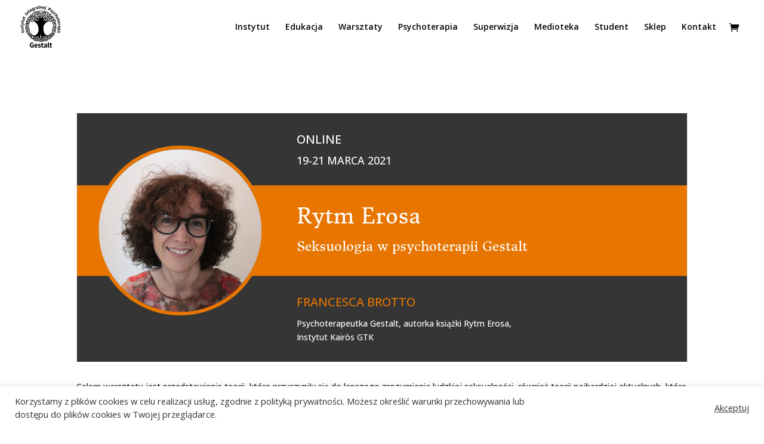

--- FILE ---
content_type: text/css
request_url: https://gestalt.edu.pl/wp-content/plugins/iipg/includes/iipg.css?ver=6.9
body_size: 577
content:
.iipg-contact-field input,
.iipg-contact-field textarea,
.iipg-contact-field select {
    border-radius: 3px;
}

.iipg-contact-field {
    margin-bottom: 2em;
}

.iipg-contact-field input[type="text"],
.iipg-contact-field textarea,
.iipg-contact-field select {
    -moz-appearance: none;
    -webkit-appearance: none;
    appearance: none;
    background-color: #eee;
    width: 100%;
    border-width: 0;
    color: #555;
    font-size: 14px;
    padding: 16px;
}

.iipg-contact-field input[type="text"]:focus,
.iipg-contact-field textarea:focus,
.iipg-contact-field select:focus {
    color: #555;
}

.iipg-contact-field label {
    display: inline-block;
    margin-bottom: 0.5em;
}

.iipg-contact-field input[type="checkbox"],
.iipg-contact-field input[type="radio"] {
    display: none;
    width: auto;
    max-width: none;
    margin: 0;
}

.iipg-contact-field input[type="radio"] + label {
    display: block;
    margin-left: 25px;
    margin-bottom: 1em;
    position: relative;
    cursor: pointer;
}

.iipg-contact-field input[type="radio"] + label:last-of-type {
    margin-bottom: 0;
}

.iipg-contact-field input[type="checkbox"] + label span,
.iipg-contact-field input[type="radio"] + label span {
    content: "";
    width: 18px;
    height: 18px;
    background-color: #eee;
    font-style: normal;
    display: inline-block;
    vertical-align: middle;
    position: relative;
    margin-right: 6px;
}

.iipg-contact-field input[type="radio"] + label span {
    border-radius: 50%;
    position: absolute;
    left: -25px;
    top: 3px;
}

.iipg-contact-field input[type="checkbox"]:checked + label span:before,
.iipg-contact-field input[type="radio"]:checked + label span:before {
    content: "";
    position: absolute;
    top: 50%;
    left: 50%;
    -webkit-transform: translate(-50%,-50%);
    transform: translate(-50%,-50%);
}

.iipg-contact-field input[type="radio"]:checked + label span:before {
    background: #e77500;
    border-radius: 50%;
    width: 6px;
    height: 6px;
}

.iipg-contact-field textarea {
    resize: none;
    margin-bottom: -6px;
}

.iipg-contact-field select {
    background-image: url('[data-uri]');
    background-repeat: no-repeat;
    background-position: right 10px top 12px;
    background-size: 2em 2em;
    padding-right: 42px;
    -webkit-box-sizing: border-box;
    box-sizing: border-box;
}

.iipg-contact-form h3 {
    font-size: 28px;
    padding: 0;
    margin-bottom: 14px;
}

.iipg-contact-form button {
    background-color: #e77500;
    border-width: 0;
    border-radius: 3px;
    text-transform: uppercase;
    color: #fff;
    font-size: 20px;
    line-height: 26px;
    font-weight: 500;
    padding: 12px 22px;
    cursor: pointer;
}

.iipg-light-text {
    color: #bbb;
}


--- FILE ---
content_type: text/css
request_url: https://gestalt.edu.pl/wp-content/themes/iipg/style.css?ver=4.27.4
body_size: -110
content:
/*
 Theme Name:   IIPG
 Description:  Instytut Integralnej Psychoterapii Gestalt
 Version:      1.0
 Template:     Divi
 Text Domain:  iipg
*/


--- FILE ---
content_type: text/css
request_url: https://gestalt.edu.pl/wp-content/et-cache/6951/et-core-unified-6951.min.css?ver=1749841080
body_size: 6025
content:
body,.et_pb_column_1_2 .et_quote_content blockquote cite,.et_pb_column_1_2 .et_link_content a.et_link_main_url,.et_pb_column_1_3 .et_quote_content blockquote cite,.et_pb_column_3_8 .et_quote_content blockquote cite,.et_pb_column_1_4 .et_quote_content blockquote cite,.et_pb_blog_grid .et_quote_content blockquote cite,.et_pb_column_1_3 .et_link_content a.et_link_main_url,.et_pb_column_3_8 .et_link_content a.et_link_main_url,.et_pb_column_1_4 .et_link_content a.et_link_main_url,.et_pb_blog_grid .et_link_content a.et_link_main_url,body .et_pb_bg_layout_light .et_pb_post p,body .et_pb_bg_layout_dark .et_pb_post p{font-size:14px}.et_pb_slide_content,.et_pb_best_value{font-size:15px}body{color:#070707}h1,h2,h3,h4,h5,h6{color:#070707}.woocommerce #respond input#submit,.woocommerce-page #respond input#submit,.woocommerce #content input.button,.woocommerce-page #content input.button,.woocommerce-message,.woocommerce-error,.woocommerce-info{background:#e77500!important}#et_search_icon:hover,.mobile_menu_bar:before,.mobile_menu_bar:after,.et_toggle_slide_menu:after,.et-social-icon a:hover,.et_pb_sum,.et_pb_pricing li a,.et_pb_pricing_table_button,.et_overlay:before,.entry-summary p.price ins,.woocommerce div.product span.price,.woocommerce-page div.product span.price,.woocommerce #content div.product span.price,.woocommerce-page #content div.product span.price,.woocommerce div.product p.price,.woocommerce-page div.product p.price,.woocommerce #content div.product p.price,.woocommerce-page #content div.product p.price,.et_pb_member_social_links a:hover,.woocommerce .star-rating span:before,.woocommerce-page .star-rating span:before,.et_pb_widget li a:hover,.et_pb_filterable_portfolio .et_pb_portfolio_filters li a.active,.et_pb_filterable_portfolio .et_pb_portofolio_pagination ul li a.active,.et_pb_gallery .et_pb_gallery_pagination ul li a.active,.wp-pagenavi span.current,.wp-pagenavi a:hover,.nav-single a,.tagged_as a,.posted_in a{color:#e77500}.et_pb_contact_submit,.et_password_protected_form .et_submit_button,.et_pb_bg_layout_light .et_pb_newsletter_button,.comment-reply-link,.form-submit .et_pb_button,.et_pb_bg_layout_light .et_pb_promo_button,.et_pb_bg_layout_light .et_pb_more_button,.woocommerce a.button.alt,.woocommerce-page a.button.alt,.woocommerce button.button.alt,.woocommerce button.button.alt.disabled,.woocommerce-page button.button.alt,.woocommerce-page button.button.alt.disabled,.woocommerce input.button.alt,.woocommerce-page input.button.alt,.woocommerce #respond input#submit.alt,.woocommerce-page #respond input#submit.alt,.woocommerce #content input.button.alt,.woocommerce-page #content input.button.alt,.woocommerce a.button,.woocommerce-page a.button,.woocommerce button.button,.woocommerce-page button.button,.woocommerce input.button,.woocommerce-page input.button,.et_pb_contact p input[type="checkbox"]:checked+label i:before,.et_pb_bg_layout_light.et_pb_module.et_pb_button{color:#e77500}.footer-widget h4{color:#e77500}.et-search-form,.nav li ul,.et_mobile_menu,.footer-widget li:before,.et_pb_pricing li:before,blockquote{border-color:#e77500}.et_pb_counter_amount,.et_pb_featured_table .et_pb_pricing_heading,.et_quote_content,.et_link_content,.et_audio_content,.et_pb_post_slider.et_pb_bg_layout_dark,.et_slide_in_menu_container,.et_pb_contact p input[type="radio"]:checked+label i:before{background-color:#e77500}a{color:#e77500}.et_secondary_nav_enabled #page-container #top-header{background-color:#ffffff!important}#et-secondary-nav li ul{background-color:#ffffff}#et-secondary-nav li ul{background-color:#000000}.et_header_style_centered .mobile_nav .select_page,.et_header_style_split .mobile_nav .select_page,.et_nav_text_color_light #top-menu>li>a,.et_nav_text_color_dark #top-menu>li>a,#top-menu a,.et_mobile_menu li a,.et_nav_text_color_light .et_mobile_menu li a,.et_nav_text_color_dark .et_mobile_menu li a,#et_search_icon:before,.et_search_form_container input,span.et_close_search_field:after,#et-top-navigation .et-cart-info{color:#040404}.et_search_form_container input::-moz-placeholder{color:#040404}.et_search_form_container input::-webkit-input-placeholder{color:#040404}.et_search_form_container input:-ms-input-placeholder{color:#040404}#main-header .nav li ul a{color:#070707}#top-menu li.current-menu-ancestor>a,#top-menu li.current-menu-item>a,#top-menu li.current_page_item>a{color:#000000}#main-footer{background-color:#0a0a0a}#footer-widgets .footer-widget a,#footer-widgets .footer-widget li a,#footer-widgets .footer-widget li a:hover{color:rgba(255,255,255,0.81)}#main-footer .footer-widget h4,#main-footer .widget_block h1,#main-footer .widget_block h2,#main-footer .widget_block h3,#main-footer .widget_block h4,#main-footer .widget_block h5,#main-footer .widget_block h6{color:#ffffff}.footer-widget li:before{border-color:#e77500}.footer-widget .et_pb_widget div,.footer-widget .et_pb_widget ul,.footer-widget .et_pb_widget ol,.footer-widget .et_pb_widget label{line-height:1.7em}#et-footer-nav{background-color:#0a0a0a}.bottom-nav,.bottom-nav a,.bottom-nav li.current-menu-item a{color:#ffffff}#et-footer-nav .bottom-nav li.current-menu-item a{color:#e77500}#footer-bottom{background-color:rgba(10,10,10,0.32)}#footer-info,#footer-info a{color:#f7f7f7}#footer-info{font-size:12px}#footer-bottom .et-social-icon a{color:#e77500}.woocommerce a.button.alt,.woocommerce-page a.button.alt,.woocommerce button.button.alt,.woocommerce button.button.alt.disabled,.woocommerce-page button.button.alt,.woocommerce-page button.button.alt.disabled,.woocommerce input.button.alt,.woocommerce-page input.button.alt,.woocommerce #respond input#submit.alt,.woocommerce-page #respond input#submit.alt,.woocommerce #content input.button.alt,.woocommerce-page #content input.button.alt,.woocommerce a.button,.woocommerce-page a.button,.woocommerce button.button,.woocommerce-page button.button,.woocommerce input.button,.woocommerce-page input.button,.woocommerce #respond input#submit,.woocommerce-page #respond input#submit,.woocommerce #content input.button,.woocommerce-page #content input.button,.woocommerce-message a.button.wc-forward,body .et_pb_button{border-color:#e09900}.woocommerce.et_pb_button_helper_class a.button.alt,.woocommerce-page.et_pb_button_helper_class a.button.alt,.woocommerce.et_pb_button_helper_class button.button.alt,.woocommerce.et_pb_button_helper_class button.button.alt.disabled,.woocommerce-page.et_pb_button_helper_class button.button.alt,.woocommerce-page.et_pb_button_helper_class button.button.alt.disabled,.woocommerce.et_pb_button_helper_class input.button.alt,.woocommerce-page.et_pb_button_helper_class input.button.alt,.woocommerce.et_pb_button_helper_class #respond input#submit.alt,.woocommerce-page.et_pb_button_helper_class #respond input#submit.alt,.woocommerce.et_pb_button_helper_class #content input.button.alt,.woocommerce-page.et_pb_button_helper_class #content input.button.alt,.woocommerce.et_pb_button_helper_class a.button,.woocommerce-page.et_pb_button_helper_class a.button,.woocommerce.et_pb_button_helper_class button.button,.woocommerce-page.et_pb_button_helper_class button.button,.woocommerce.et_pb_button_helper_class input.button,.woocommerce-page.et_pb_button_helper_class input.button,.woocommerce.et_pb_button_helper_class #respond input#submit,.woocommerce-page.et_pb_button_helper_class #respond input#submit,.woocommerce.et_pb_button_helper_class #content input.button,.woocommerce-page.et_pb_button_helper_class #content input.button,body.et_pb_button_helper_class .et_pb_button,body.et_pb_button_helper_class .et_pb_module.et_pb_button{}body .et_pb_bg_layout_light.et_pb_button:hover,body .et_pb_bg_layout_light .et_pb_button:hover,body .et_pb_button:hover{border-radius:0px}.woocommerce a.button.alt:hover,.woocommerce-page a.button.alt:hover,.woocommerce button.button.alt:hover,.woocommerce button.button.alt.disabled:hover,.woocommerce-page button.button.alt:hover,.woocommerce-page button.button.alt.disabled:hover,.woocommerce input.button.alt:hover,.woocommerce-page input.button.alt:hover,.woocommerce #respond input#submit.alt:hover,.woocommerce-page #respond input#submit.alt:hover,.woocommerce #content input.button.alt:hover,.woocommerce-page #content input.button.alt:hover,.woocommerce a.button:hover,.woocommerce-page a.button:hover,.woocommerce button.button:hover,.woocommerce-page button.button:hover,.woocommerce input.button:hover,.woocommerce-page input.button:hover,.woocommerce #respond input#submit:hover,.woocommerce-page #respond input#submit:hover,.woocommerce #content input.button:hover,.woocommerce-page #content input.button:hover{border-radius:0px}@media only screen and (min-width:981px){#main-footer .footer-widget h4,#main-footer .widget_block h1,#main-footer .widget_block h2,#main-footer .widget_block h3,#main-footer .widget_block h4,#main-footer .widget_block h5,#main-footer .widget_block h6{font-size:20px}.et_header_style_left #et-top-navigation,.et_header_style_split #et-top-navigation{padding:38px 0 0 0}.et_header_style_left #et-top-navigation nav>ul>li>a,.et_header_style_split #et-top-navigation nav>ul>li>a{padding-bottom:38px}.et_header_style_split .centered-inline-logo-wrap{width:76px;margin:-76px 0}.et_header_style_split .centered-inline-logo-wrap #logo{max-height:76px}.et_pb_svg_logo.et_header_style_split .centered-inline-logo-wrap #logo{height:76px}.et_header_style_centered #top-menu>li>a{padding-bottom:14px}.et_header_style_slide #et-top-navigation,.et_header_style_fullscreen #et-top-navigation{padding:29px 0 29px 0!important}.et_header_style_centered #main-header .logo_container{height:76px}#logo{max-height:80%}.et_pb_svg_logo #logo{height:80%}.et_header_style_centered.et_hide_primary_logo #main-header:not(.et-fixed-header) .logo_container,.et_header_style_centered.et_hide_fixed_logo #main-header.et-fixed-header .logo_container{height:13.68px}.et_header_style_left .et-fixed-header #et-top-navigation,.et_header_style_split .et-fixed-header #et-top-navigation{padding:28px 0 0 0}.et_header_style_left .et-fixed-header #et-top-navigation nav>ul>li>a,.et_header_style_split .et-fixed-header #et-top-navigation nav>ul>li>a{padding-bottom:28px}.et_header_style_centered header#main-header.et-fixed-header .logo_container{height:56px}.et_header_style_split #main-header.et-fixed-header .centered-inline-logo-wrap{width:56px;margin:-56px 0}.et_header_style_split .et-fixed-header .centered-inline-logo-wrap #logo{max-height:56px}.et_pb_svg_logo.et_header_style_split .et-fixed-header .centered-inline-logo-wrap #logo{height:56px}.et_header_style_slide .et-fixed-header #et-top-navigation,.et_header_style_fullscreen .et-fixed-header #et-top-navigation{padding:19px 0 19px 0!important}.et_fixed_nav #page-container .et-fixed-header#top-header{background-color:#e77500!important}.et_fixed_nav #page-container .et-fixed-header#top-header #et-secondary-nav li ul{background-color:#e77500}.et-fixed-header #top-menu li.current-menu-ancestor>a,.et-fixed-header #top-menu li.current-menu-item>a,.et-fixed-header #top-menu li.current_page_item>a{color:#e77500!important}}@media only screen and (min-width:1350px){.et_pb_row{padding:27px 0}.et_pb_section{padding:54px 0}.single.et_pb_pagebuilder_layout.et_full_width_page .et_post_meta_wrapper{padding-top:81px}.et_pb_fullwidth_section{padding:0}}h1,h1.et_pb_contact_main_title,.et_pb_title_container h1{font-size:40px}h2,.product .related h2,.et_pb_column_1_2 .et_quote_content blockquote p{font-size:34px}h3{font-size:29px}h4,.et_pb_circle_counter h3,.et_pb_number_counter h3,.et_pb_column_1_3 .et_pb_post h2,.et_pb_column_1_4 .et_pb_post h2,.et_pb_blog_grid h2,.et_pb_column_1_3 .et_quote_content blockquote p,.et_pb_column_3_8 .et_quote_content blockquote p,.et_pb_column_1_4 .et_quote_content blockquote p,.et_pb_blog_grid .et_quote_content blockquote p,.et_pb_column_1_3 .et_link_content h2,.et_pb_column_3_8 .et_link_content h2,.et_pb_column_1_4 .et_link_content h2,.et_pb_blog_grid .et_link_content h2,.et_pb_column_1_3 .et_audio_content h2,.et_pb_column_3_8 .et_audio_content h2,.et_pb_column_1_4 .et_audio_content h2,.et_pb_blog_grid .et_audio_content h2,.et_pb_column_3_8 .et_pb_audio_module_content h2,.et_pb_column_1_3 .et_pb_audio_module_content h2,.et_pb_gallery_grid .et_pb_gallery_item h3,.et_pb_portfolio_grid .et_pb_portfolio_item h2,.et_pb_filterable_portfolio_grid .et_pb_portfolio_item h2{font-size:24px}h5{font-size:21px}h6{font-size:18px}.et_pb_slide_description .et_pb_slide_title{font-size:61px}.woocommerce ul.products li.product h3,.woocommerce-page ul.products li.product h3,.et_pb_gallery_grid .et_pb_gallery_item h3,.et_pb_portfolio_grid .et_pb_portfolio_item h2,.et_pb_filterable_portfolio_grid .et_pb_portfolio_item h2,.et_pb_column_1_4 .et_pb_audio_module_content h2{font-size:21px}@media only screen and (max-width:980px){.et_header_style_centered .mobile_nav .select_page,.et_header_style_split .mobile_nav .select_page,.et_mobile_menu li a,.mobile_menu_bar:before,.et_nav_text_color_light #top-menu>li>a,.et_nav_text_color_dark #top-menu>li>a,#top-menu a,.et_mobile_menu li a,#et_search_icon:before,#et_top_search .et-search-form input,.et_search_form_container input,#et-top-navigation .et-cart-info{color:rgba(0,0,0,0.6)}.et_close_search_field:after{color:rgba(0,0,0,0.6)!important}.et_search_form_container input::-moz-placeholder{color:rgba(0,0,0,0.6)}.et_search_form_container input::-webkit-input-placeholder{color:rgba(0,0,0,0.6)}.et_search_form_container input:-ms-input-placeholder{color:rgba(0,0,0,0.6)}}	h1,h2,h3,h4,h5,h6{font-family:'Donegal One',Georgia,"Times New Roman",serif}#main-header{box-shadow:none}#top-menu .menu-item-has-children>a:first-child{padding-right:0}#top-menu .menu-item-has-children>a:first-child:after{content:none}.bottom-nav li.current-menu-item>a{color:#bbbbbb}ul li{list-style-position:inside}.et-social-icons{text-align:center;float:none}.et-social-icons li{margin-left:0}#et-boc div.et-content-outer-wrap.et-clearfix{display:none}.et-ver-timeline-template-1 .et-content{margin-bottom:0}#footer-bottom{display:none}.footer-widget div{float:none}.et_pb_gutters3.et_pb_footer_columns3 .footer-widget .fwidget{margin-bottom:2em}.et-ver-timeline-template-1 .et-timeline-date span{color:#e77500}.et-ver-timeline-template-1 .et-timeline-item{margin-top:0}.nav li li{line-height:1.7em}#top-menu li li{margin-bottom:5px}.et_mobile_menu li a:hover,.nav ul li a:hover{background-color:transparent;opacity:unset;color:#e77500!important}#top-menu-nav>ul>li>a:hover{opacity:unset;color:#e77500!important}.et-fixed-header #top-menu li.current-menu-item>a:hover,.et-fixed-header #top-menu li.current_page_item>a:hover{color:#e77500!important}@media (min-width:768px) and (max-width:980px){.et_pb_column .et_pb_team_member_image{margin-right:0;display:none}}h2.rodo-font32-center{font-size:32px!important;text-align:center}h3.rodo-font22{font-size:22px}#cookie_action_close_header{margin-left:0}#main-footer{border-top:5px solid #e77500}.et_pb_button:hover{border-radius:3px!important}.et_pb_contact_submit{margin:0}h1,h2,h3{line-height:1.25em}.fe-extrainfo-container{border:none;margin-top:30px}.fe-extrainfo-container2{background-color:revert}.fe-extrainfo-holder{padding:0;font-family:revert}.fe-extrainfo-label{margin-bottom:unset}.fe-extrainfo-label{font-weight:600}.rhc .row-fluid{margin-bottom:1em!important}.rhc .row-fluid:last-child{margin-bottom:2px!important}.pdfemb-viewer{border:1px solid #eeeeee!important}.pdfemb-viewer,.pdfemb-pagescontainer,.pdfemb-inner-div{background-color:#eeeeee!important}.pdfemb-toolbar{text-align:center}.pdfemb-prev,.pdfemb-next{float:unset!important}.pdfemb-page-area{position:absolute;right:0}.pdfemb-zoomin,.pdfemb-zoomout,.pdfemb-zoomin~div{display:none!important}.fc-footer{display:none}.rhc-has-tax-filter .fullCalendar .fc-header-title{margin-top:-45px}.cli-style-v2{line-height:1.5em}.woocommerce-checkout h3{font-size:28px}.woocommerce-info a.showcoupon{color:#e77500}.woocommerce-form-coupon-toggle,.woocommerce form.checkout_coupon{display:none!important}.woocommerce form .form-row label{line-height:2;line-height:unset;margin-bottom:0.5em}.woocommerce-checkout .input-text{color:#999;background-color:#eee;border-width:0;padding:16px!important}.woocommerce form .form-row{margin-bottom:20px}.woocommerce-checkout .input-text:focus{color:#3e3e3e}label[for*="_country"]~span{color:#999;background-color:#eee;padding:16px;display:block}label[for*="_country"]~span strong{font-weight:unset}.woocommerce form .form-row .required{color:unset;font-weight:unset}#order_comments{resize:none}.woocommerce form .form-row textarea{height:unset}#customer_details{margin-bottom:30px}.woocommerce form th,.woocommerce form td{color:unset;font-weight:unset!important}strong.product-quantity{font-weight:unset}.woocommerce .amount{font-weight:unset!important}.woocommerce bdi{font-weight:normal}.paczkomaty-shipping label{font-weight:unset;margin-bottom:0.5em}.woocommerce-checkout #payment{background:unset}#payment_method_przelewy24,.payment_box.payment_method_przelewy24{display:none!important}label[for="payment_method_przelewy24"],label[for="paczkomat_id"]{cursor:unset;display:inline-block;vertical-align:top}.shop_table.woocommerce-checkout-review-order-table{margin-bottom:0!important}.woocommerce-checkout #payment .payment_methods{border-left:1px solid #eee;border-right:1px solid #eee;border-bottom:1px solid #eee!important;border-radius:0 0 5px 5px;padding:9px 12px!important;line-height:1.5em}.woocommerce table.woocommerce-checkout-review-order-table{border-bottom-right-radius:0;border-bottom-left-radius:0}.woocommerce-checkout #payment ul.payment_methods li img{margin-top:0px;height:19px;vertical-align:text-bottom}.woocommerce button.button,a.button.wc-forward,a.button.wc-backward,a.button.cancel,a.button.pay,a.checkout-button.button.alt.wc-forward,input#place_order,button#place_order,button.single_add_to_cart_button,button[name="add-to-cart"],button[name="update_cart"],button[name="update_cart"]:disabled{color:#ffffff!important;background-color:#e77500!important;border-color:#e77500!important;text-transform:uppercase!important;float:unset!important;padding:.3em 1em!important}.woocommerce button.button:hover,a.button.wc-forward:hover,a.button.wc-backward:hover,a.button.cancel:hover,a.button.pay:hover,a.checkout-button.button.alt.wc-forward:hover,input#place_order:hover,button#place_order:hover,button.single_add_to_cart_button:hover,button[name="add-to-cart"]:hover,button[name="update_cart"]:hover{border-radius:3px!important;padding:.3em 2em .3em .7em!important}buttons[name="update_cart"]:disabled{color:#999!important;background-color:#eee!important;border-color:#eee!important;opacity:unset!important}.woocommerce .cart_totals{float:unset!important;width:unset!important;display:inline-block}#payment .form-row{padding:30px 0 0 0!important}#payment .woocommerce-terms-and-conditions-wrapper{margin-bottom:30px}.woocommerce ul#shipping_method li:last-child{margin-bottom:0}.shipping #paczkomat_id{border:0;color:unset;padding:0;font-size:unset;background-color:transparent;margin-bottom:0.5em;-webkit-appearance:none;-moz-appearance:none}.select2-container{display:inline-block;cursor:unset;margin-bottom:0.5em;width:unset!important}.select2-selection{background-color:unset!important;border:unset!important;border-radius:unset!important;cursor:unset!important;height:unset!important;margin:0!important;user-select:unset!important;-webkit-user-select:unset!important}#select2-paczkomat_id-container{padding:0;color:unset;line-height:unset}.select2-dropdown,.select2-selection__arrow,.select2-selection__clear,.select2-selection__placeholder{display:none}.woocommerce #billing_company_field,.woocommerce #billing_nip_field,.woocommerce #billing_country_field,.woocommerce #shipping_country_field{display:none}.woocommerce abbr,.woocommerce .optional,.woocommerce-cart-form .product-thumbnail{display:none}.woocommerce-error,.woocommerce-info,.woocommerce-message{font-size:unset!important}.woocommerce table.shop_table,.woocommerce table.shop_table tbody td,.woocommerce table.shop_table tbody th,.woocommerce table.shop_table tfoot td,.woocommerce table.shop_table tfoot th{border-color:#eee!important}input::-webkit-outer-spin-button,input::-webkit-inner-spin-button{-webkit-appearance:none;margin:0}input[type=number]{-moz-appearance:textfield}.woocommerce .quantity input.qty,.woocommerce-cart table.cart td.actions .coupon .input-text{color:#999!important;background-color:#eee!important;border-width:0!important;border-radius:3px;padding:16px!important;font-size:14px!important;line-height:normal;height:50px}.woocommerce form .form-row input.input-text{border-radius:3px;line-height:normal}.woocommerce #content-area table tr,.woocommerce #content-area table th,.woocommerce #content-area table td{padding:0!important}.woocommerce .variations{width:unset!important}.woocommerce .variations_form .variations .label{display:none}.woocommerce .variations .reset_variations{display:none!important}.woocommerce div.product form.cart .variations td select{padding:16px 40px 16px 16px;font-size:14px;line-height:normal}.woocommerce div.product form.cart .variations td span:after{right:16px!important;top:38px}.woocommerce a.remove{color:#999!important}.woocommerce a.remove:hover{background-color:#999!important}#content-area table td,#content-area table th,#content-area table tr,#main-content table.cart td,#main-content table.cart th,#main-content table.cart tr,table.cart td,table.cart th,table.cart tr,.woocommerce table.shop_table th,.woocommerce table.shop_table td{padding:.857em!important}.woocommerce #respond input#submit,.woocommerce-page #respond input#submit,.woocommerce #content input.button,.woocommerce-page #content input.button,.woocommerce-message,.woocommerce-error,.woocommerce-info{background-color:transparent!important;padding:0!important;color:unset!important}.woocommerce-checkout .checkout .shipping_address{display:none}input#ship-to-different-address-checkbox{color:transparent;appearance:none;-moz-appearance:none;-webkit-appearance:none;display:inline-block;width:18px;height:18px;border:0;position:relative;top:2px}input#ship-to-different-address-checkbox:before{background-color:#eee!important;color:#e77500!important;content:" ";font-family:dashicons;width:18px;height:18px;font-size:18px;line-height:18px;cursor:pointer;position:absolute}input#ship-to-different-address-checkbox:checked:before{content:"\f147"}.woocommerce #shipping_method input{appearance:none;-moz-appearance:none;-webkit-appearance:none;margin:1px 6px 0px 0!important;border-radius:50%;border:0!important;background-color:#eee;width:18px;height:18px;position:relative}.woocommerce #shipping_method input:before{content:" ";width:18px;height:18px;font-style:normal;display:inline-block;vertical-align:middle;position:relative;margin-right:6px;border-radius:50%;position:absolute;top:50%;left:50%;-webkit-transform:translate(-50%,-50%);transform:translate(-50%,-50%)}.woocommerce #shipping_method li{margin-bottom:10px!important}.woocommerce #shipping_method input:checked:before{background-color:#e77500;width:6px;height:6px}.woocommerce-thankyou-order-received{margin-bottom:30px}.woocommerce-thankyou-order-details{padding:0!important}#order_review .shop_table{margin-bottom:0!important}.woocommerce div.product form.cart div.quantity{margin-bottom:20px!important;vertical-align:top!important}.woocommerce div.product .stock{padding-bottom:15px}.woocommerce-thankyou-order-failed-actions .button.pay{margin-right:20px}.woocommerce-checkout-payment label[for="payment_method_przelewy24"]{font-weight:500}@media only screen and (max-width:768px){.woocommerce table.shop_table_responsive tr td::before,.woocommerce-page table.shop_table_responsive tr td::before{content:attr(data-title) "\00a0";font-weight:unset!important}#main-content table.cart td.actions{padding:0!important}.woocommerce-thankyou-order-failed-actions .button.pay{width:100%;margin-bottom:20px;text-align:center}.woocommerce-thankyou-order-failed-actions .button.cancel{width:100%;text-align:center}}.pswp__caption{display:none}.iipg-event-container{display:inline-block;vertical-align:top;width:50%;margin-right:-4px;padding:40px 0}.iipg-event{display:inline-flex;padding:0 40px;width:100%}.iipg-event:hover{box-shadow:inset -4px 0 #e77500}.iipg-event-date,.iipg-event-info{display:inline-block;vertical-align:top}.iipg-event-date{min-width:140px}.iipg-event-info{overflow-wrap:anywhere}.iipg-event-date .iipg-event-month{text-transform:uppercase;font-size:16px;line-height:1.4em;letter-spacing:0.1em;margin-top:4px}.iipg-event-date .iipg-event-day{color:#e77500;font-size:32px;line-height:1.4em;margin-bottom:10px}.iipg-event-title{font-family:'Source Serif Pro',Georgia,'Times New Roman',serif;font-size:22px;line-height:1.4em;margin-bottom:10px}.iipg-event-title a{color:#070707}.iipg-event-time{font-size:0.8em;line-height:1.4em;margin-bottom:10px}.iipg-event-description{line-height:1.7em}@media only screen and (max-width:980px){.iipg-event-container{width:100%}.iipg-event{padding-left:0;width:100%}}@media only screen and (max-width:767px){.iipg-event{display:block;padding:0}.iipg-event:hover{box-shadow:unset}}.fc-button.fc-state-default{background-color:#e77500;font-weight:400}.fc-button.fc-state-default:hover{background-color:#e77500}.fc-button.fc-state-active{opacity:0.5}.fc-state-disabled,a.fc-state-disabled{opacity:0.5}.fc-state-hover{background-color:#e77500;opacity:0.5}.fc-state-default.fc-corner-right{border-top-right-radius:3px;border-bottom-right-radius:3px}.fc-state-default.fc-corner-left{border-top-left-radius:3px;border-bottom-left-radius:3px}.rhcalendar .rh-flat-ui .btn-group>.btn:last-of-type,.rhcalendar .rh-flat-ui .btn-group>.btn:last-of-type:not(:first-child):not(:last-child):not(.dropdown-toggle){border-top-right-radius:3px;border-bottom-right-radius:3px}.rhcalendar .rh-flat-ui .btn-group>.btn:first-of-type,.rhcalendar .rh-flat-ui .btn-group>.btn:first-of-type:not(:first-child):not(:last-child):not(.dropdown-toggle){border-top-left-radius:3px;border-bottom-left-radius:3px}.rhcalendar .tax_filter_holder button.dropdown-toggle{background-color:#e77500}.rhcalendar .fullCalendar .tax_filter_holder .btn.dropdown-toggle.btn-taxfilter:hover,.rhcalendar .fullCalendar .tax_filter_holder .open .btn.dropdown-toggle.btn-taxfilter{background-color:#e77500;opacity:0.5;color:unset}.rhcalendar .rh-flat-ui .btn:hover,.rhcalendar .rh-flat-ui .btn:focus,.rhcalendar .rh-flat-ui .btn-group:focus .btn.dropdown-toggle{background-color:#e77500;opacity:0.5}.fullCalendar{font-family:Open Sans,Arial,sans-serif}.rhcalendar .rh-flat-ui .btn,.rhcalendar .rh-flat-ui .btn-group>.btn,.rhcalendar .rh-flat-ui .btn-group>.dropdown-menu,.rhcalendar .rh-flat-ui .btn-group>.popover{font-weight:unset;font-size:16px}.tax_filter_holder{width:220px}.tax_filter_holder .dropdown-toggle{max-width:unset}.tax_filter_holder .dropdown-menu.rhc-with-tax-color li.selected a,.rhcalendar .tax_filter_holder .dropdown-menu li.selected a{background-color:#e77500}.tax_filter_holder .dropdown-menu.rhc-with-tax-color li.selected a:hover,.rhcalendar .tax_filter_holder .dropdown-menu li a:hover,.rhcalendar .rh-flat-ui .dropdown-menu li.selected>a:hover{background-color:#e77500}.rhcalendar .rh-flat-ui.tax_filter_holder .dropdown-menu{background-color:#eee;border-radius:3px}.tax_filter_holder .dropdown-menu.rhc-with-tax-color li a,.rhcalendar .tax_filter_holder .dropdown-menu li a{color:#6e6e6e}.rhcalendar .dropdown-menu li:first-child{display:none}.tax_filter_holder .btn-group i.dropdown-arrow{border-bottom-color:#eee}.rhcalendar .fc-head-control.tax_filter_menu_medium .dropdown-menu{min-width:unset}.rhcalendar .rh-flat-ui .dropdown-menu,.rhcalendar .rh-flat-ui .dropdown-arrow{-webkit-transition:none;-moz-transition:none;-o-transition:none;transition:none}.tax_filter_holder .dropdown-menu.rhc-with-tax-color li.selected:nth-child(2) a,.rhcalendar .tax_filter_holder .dropdown-menu li.selected:nth-child(2) a{border-radius:3px 3px 0 0}.rhcalendar .rh-flat-ui .dropdown-menu li:nth-child(2)>a{border-radius:3px 3px 0 0}.fct-tooltip{border:unset;background-color:#eee;padding:0!important;box-shadow:unset;-moz-box-shadow:unset;-webkit-box-shadow:unset}#main-content .container:before,#sidebar{display:none}@media (min-width:981px){#left-area{width:100%;padding-right:0!important;padding-bottom:0!important;float:none!important}}.tax_filter_holder:last-of-type{margin-right:0}.fc-close-tooltip{display:none}.fct-header .fc-title{margin-top:10px}.fct-header,.fct-body{padding:0 10px}.fct-body .fc-description{margin-bottom:10px}.fct-footer{margin:0;bottom:0}.fct-dbox .fe-extrainfo-holder{padding:unset}.fe-extrainfo-holder{font-family:'Open Sans',Arial,sans-serif}.fe-extrainfo-container{padding:unset}.rhc .row-fluid{margin:0}.entry-content thead th,.entry-content tr th{font-weight:normal;text-shadow:none}.fullCalendar table td,.fullCalendar th{text-shadow:none}.rhc-event-link{font-family:'Source Serif Pro',Georgia,'Times New Roman',serif;font-size:22px;line-height:1.4em;color:#070707}.rhc-widget-date-time{font-weight:unset;font-size:0.8em;line-height:1.4em;margin:10px 0 10px 0}.rhc-widget-upcoming-item .rhc-description{line-height:1.7em;padding:0}.rhc-widget-upcoming{float:unset;overflow-wrap:anywhere}.rhc-widget-b.featured-0 .rhc-widget-upcoming{width:100%}.rhc-widget-b .rhc-widget-event-hold{display:inline-block;vertical-align:top;position:unset;margin:0}.rhc-widget-b .rhc-date-day{color:#e77500;font-size:32px;line-height:1.4em;margin-bottom:10px;font-family:unset;font-weight:unset}.rhc-widget-b.featured-0 .rhc-date-day{padding:0}.rhc-widget-b .rhc-date-day{text-align:left}.rhc-widget-b .rhc-date-month-year{background-color:unset;font-size:16px;font-family:unset;font-weight:unset;line-height:1.4em;letter-spacing:0.1em;margin-top:4px;padding:0;text-align:left}.rhc-widget-b.featured-0 .rhc-featured-date{width:unset;float:unset}.rhc-widget-b .rhc-featured-date{border:0}.rhc-widget-upcoming-item{display:inline-block;vertical-align:top;width:50%;margin-right:-4px;padding:40px 0 40px 0;min-height:unset}.rhc-widget-b.agenda-box.hide-if-repeated-date{display:inline-block;vertical-align:top;min-width:180px;max-width:180px;margin-right:-4px;padding-left:40px}.rhc-widget-b .rhc-widget-event-hold{display:inline-block;vertical-align:top;position:unset;margin:0;max-width:calc(100% - 180px);padding-right:40px;overflow-wrap:anywhere}.rhc-widget-b .rhc-widget-event-hold:hover{box-shadow:inset -4px 0 #e77500}@media only screen and (max-width:1200px){.iipg-upcoming-events-title.et_pb_text_1 h2{font-size:32px}}@media only screen and (max-width:980px){.rhc-widget-upcoming-item{width:100%}.rhc-widget-b.agenda-box.hide-if-repeated-date{padding:0;min-width:140px}.rhc-widget-b .rhc-widget-event-hold{padding:0;max-width:calc(100% - 140px)}.iipg-upcoming-events-title.et_pb_text_1 h2{font-size:40px}.rhc-widget-b .rhc-widget-event-hold:hover{box-shadow:unset}}@media only screen and (max-width:767px){.rhc-widget-b.agenda-box.hide-if-repeated-date,.rhc-widget-b .rhc-widget-event-hold{display:block;max-width:100%}}.icon-xspinner-3:before{content:"\e004"}.xspinner{height:1em;width:1em;position:absolute;left:50%;margin-left:-0.5em;-webkit-animation:spin 1s ease-in-out infinite;animation:spin 1s ease-in-out infinite;font-size:2em;color:rgba(0,0,0,.75);opacity:0.6}.rhcalendar.not-widget.rhc_holder{margin-top:40px}.rhc-has-tax-filter .fullCalendar .fc-header-title{margin-top:0;margin-bottom:10px;top:0}.fc-header-center .fc-header-title{position:unset}.fc-ltr .fc-event-hori.fc-event-end,.fc-rtl .fc-event-hori.fc-event-start{margin:2px;border-radius:3px;padding:0 5px}.fc-small .fullCalendar tr td.fc-day{padding:5px}.fc-small .fullCalendar tr td.fc-day.fc-other-month{padding:0;border:none}.fullCalendar tr td.fc-day{padding:5px}.fc-small .fc-button-prev:before,.fc-small .fc-button-next:before,.fc-small .fc-button-prevYear:before,.fc-small .fc-button-nextYear:before{right:unset}.rhcalendar .rh-flat-ui .select .btn .caret{top:50%;margin-top:-4px}.rhc.fe-extrainfo-container{padding:0 0 54px 0;margin:0}.fe-extrainfo-container2.row-fluid{padding:0 0 27px 0;width:80%;max-width:1080px;margin:auto}.woocommerce-page span.onsale,.woocommerce span.onsale{background:#e77500!important}.woocommerce ul.products li.product .price ins{font-weight:revert}.entry-content ol{list-style-position:outside}.entry-content ol li ol{padding:0 0 0 1rem}@media only screen and (max-width:480px){.fullCalendar .fc-header-left .fc-button-today{border-radius:3px}.rhcalendar .rh-flat-ui .select{margin-bottom:0}.rhcalendar .rh-flat-ui .open>.dropdown-arrow{margin-top:53px}.rhcalendar .rh-flat-ui .open>.dropdown-menu{margin-top:61px}.rhcalendar .rh-flat-ui .dropdown-menu{border-radius:3px!important}.rhcalendar .rh-flat-ui .select .btn .filter-option{position:unset;height:auto;line-height:1.9em}.rhcalendar .rh-flat-ui .select .btn .caret{top:50%;margin-top:-4px}.fullCalendar .fc-header .btn.dropdown-toggle.clearfix.btn-small.btn-taxfilter{border-radius:3px!important}.tax_filter_holder.fc-button.fc-state-default:last-child{margin-right:1px!important}.fullCalendar .fc-header{margin:0 -1px}}.pum-theme-enterprise-blue .pum-content{font-size:14px;line-height:1.7em}.woocommerce-checkout #payment div.payment_box{display:none!important}.woocommerce-checkout #payment ul.payment_methods li input{display:none}

--- FILE ---
content_type: text/css
request_url: https://gestalt.edu.pl/wp-content/et-cache/6951/et-core-unified-deferred-6951.min.css?ver=1749841080
body_size: 543
content:
.et_pb_row_0{background-color:#353535;border-top-width:1px;border-right-width:1px;border-left-width:1px;border-top-color:#eeeeee;border-right-color:#eeeeee;border-left-color:#eeeeee}.et_pb_row_2.et_pb_row,.et_pb_row_1.et_pb_row,.et_pb_row_0.et_pb_row{padding-top:30px!important;padding-right:30px!important;padding-bottom:30px!important;padding-left:30px!important;padding-top:30px;padding-right:30px;padding-bottom:30px;padding-left:30px}.et_pb_text_0.et_pb_text,.et_pb_text_1.et_pb_text,.et_pb_text_4.et_pb_text{color:#ffffff!important}.et_pb_text_0,.et_pb_text_3{line-height:1.4em;text-transform:uppercase;font-size:20px;line-height:1.4em;margin-bottom:0.5em!important}.et_pb_text_1{text-transform:uppercase;font-size:18px}.et_pb_row_1{background-color:#e77500;border-top-color:#eeeeee;border-right-color:#eeeeee;border-left-color:#eeeeee;border-right-width:1px;border-left-width:1px;height:auto}.et_pb_image_0 .et_pb_image_wrap{border-radius:50% 50% 50% 50%;overflow:hidden;border-width:6px;border-color:#e77500}.et_pb_image_0{position:absolute!important;top:50%;bottom:auto;left:50%;right:auto;transform:translateX(-50%) translateY(-50%);text-align:left;margin-left:0}.et_pb_post_title_0 .et_pb_title_container h1.entry-title,.et_pb_post_title_0 .et_pb_title_container h2.entry-title,.et_pb_post_title_0 .et_pb_title_container h3.entry-title,.et_pb_post_title_0 .et_pb_title_container h4.entry-title,.et_pb_post_title_0 .et_pb_title_container h5.entry-title,.et_pb_post_title_0 .et_pb_title_container h6.entry-title{font-size:36px;line-height:1.2em}.et_pb_section .et_pb_post_title_0.et_pb_post_title{margin-bottom:5px!important}.et_pb_text_2 h4{font-size:22px;line-height:1.4em}.et_pb_text_2{margin-bottom:-6px!important}.et_pb_row_2{background-color:#353535;border-color:#eeeeee;border-right-width:1px;border-left-width:1px}.et_pb_text_3.et_pb_text{color:#e77500!important}.et_pb_row_3{border-right-color:#eeeeee;border-bottom-color:#eeeeee;border-left-color:#eeeeee}.et_pb_row_3.et_pb_row{padding-top:30px!important;padding-bottom:30px!important;padding-top:30px;padding-bottom:30px}.et_pb_divider_0{margin-bottom:0px!important}.et_pb_divider_0:before{border-top-color:#e77500}.et_pb_text_6{margin-bottom:46px!important}@media only screen and (min-width:981px){.et_pb_image_0{width:100%}}@media only screen and (max-width:980px){.et_pb_row_0{background-image:initial;background-color:rgba(0,0,0,0);border-top-width:1px;border-right-width:1px;border-left-width:1px;border-top-color:#eeeeee;border-right-color:#eeeeee;border-left-color:#eeeeee}.et_pb_text_0.et_pb_text,.et_pb_text_1.et_pb_text,.et_pb_text_3.et_pb_text,.et_pb_text_4.et_pb_text{color:#000000!important}.et_pb_row_1{background-image:initial;border-top-color:#eeeeee;border-right-color:#eeeeee;border-left-color:#eeeeee;border-right-width:1px;border-left-width:1px;height:auto}.et_pb_image_0{margin-bottom:0px!important;width:100%;top:50%;bottom:auto;left:50%;right:auto;transform:translateX(-50%) translateY(-50%)}body.logged-in.admin-bar .et_pb_image_0{top:50%}.et_pb_image_0 .et_pb_image_wrap img{width:auto}.et_pb_post_title_0 .et_pb_title_container h1.entry-title,.et_pb_post_title_0 .et_pb_title_container h2.entry-title,.et_pb_post_title_0 .et_pb_title_container h3.entry-title,.et_pb_post_title_0 .et_pb_title_container h4.entry-title,.et_pb_post_title_0 .et_pb_title_container h5.entry-title,.et_pb_post_title_0 .et_pb_title_container h6.entry-title{font-size:30px}.et_pb_text_2 h4{font-size:18px}.et_pb_row_2{background-image:initial;background-color:rgba(0,0,0,0);border-color:#eeeeee;border-right-width:1px;border-bottom-width:1px;border-left-width:1px}.et_pb_row_3{border-right-color:#eeeeee;border-bottom-color:#eeeeee;border-left-color:#eeeeee}}@media only screen and (min-width:768px) and (max-width:980px){.et_pb_row_1{display:flex}.et_pb_column_2{width:30%;margin-right:5.5%;margin-bottom:0}.et_pb_column_3{width:64.5%}}@media only screen and (max-width:767px){.et_pb_row_0{background-image:initial;border-top-width:0px;border-right-width:0px;border-left-width:0px;border-top-color:#eeeeee;border-right-color:#eeeeee;border-left-color:#eeeeee}.et_pb_row_0.et_pb_row,.et_pb_row_1.et_pb_row,.et_pb_row_2.et_pb_row{padding-top:0px!important;padding-right:0px!important;padding-left:0px!important;padding-top:0px!important;padding-right:0px!important;padding-left:0px!important}.et_pb_row_1{background-image:initial;background-color:rgba(0,0,0,0);border-top-width:0px;border-right-width:0px;border-left-width:0px;border-top-color:#eeeeee;border-right-color:#eeeeee;border-left-color:#eeeeee;height:auto;display:block}.et_pb_column_2,.et_pb_column_3{width:100%}.et_pb_image_0{position:static!important;top:0px;right:auto;bottom:auto;left:0px;transform:translateX(0%) translateY(0%)}.et_pb_image_0 .et_pb_image_wrap img{width:auto}.et_pb_post_title_0 .et_pb_title_container h1.entry-title,.et_pb_post_title_0 .et_pb_title_container h2.entry-title,.et_pb_post_title_0 .et_pb_title_container h3.entry-title,.et_pb_post_title_0 .et_pb_title_container h4.entry-title,.et_pb_post_title_0 .et_pb_title_container h5.entry-title,.et_pb_post_title_0 .et_pb_title_container h6.entry-title{font-size:30px;color:#e77500!important}.et_pb_text_2 h4{font-size:18px;color:#e77500!important}.et_pb_row_2{background-image:initial;border-width:0px 0px 1px 0px;border-color:#eeeeee}.et_pb_row_3{border-right-width:0px;border-bottom-width:0px;border-left-width:0px;border-right-color:#eeeeee;border-bottom-color:#eeeeee;border-left-color:#eeeeee}}

--- FILE ---
content_type: image/svg+xml
request_url: https://gestalt.edu.pl/wp-content/uploads/2021/01/instytut-integralnej-psychoterapii-gestalt-logo-2022-pomaranczowe-stopka.svg
body_size: 41138
content:
<?xml version="1.0" encoding="utf-8"?>
<!-- Generator: Adobe Illustrator 16.0.0, SVG Export Plug-In . SVG Version: 6.00 Build 0)  -->
<!DOCTYPE svg PUBLIC "-//W3C//DTD SVG 1.1//EN" "http://www.w3.org/Graphics/SVG/1.1/DTD/svg11.dtd">
<svg version="1.1" id="Warstwa_1" xmlns="http://www.w3.org/2000/svg" xmlns:xlink="http://www.w3.org/1999/xlink" x="0px" y="0px"
	 width="1371.97px" height="1459.84px" viewBox="0 0 1371.97 1459.84" enable-background="new 0 0 1371.97 1459.84"
	 xml:space="preserve">
<g>
	<g>
		<path fill="#EE7118" d="M239.214,770.195c1.984,1.865,3.356,2.661,3.971,3.855c6.129,11.031,12.716,21.817,17.856,33.325
			c3.567,7.815,4.919,16.623,7.932,24.778c4.285,11.996,2.877,24.378,2.557,36.578c-0.137,6.228-2.953,12.34-4.107,18.609
			c-2.494,13.466-10.55,24.304-16.661,36.041c-1.584,3.02-5.376,2.738-7.024-0.614c-1.981-3.963-3.334-8.392-5.254-12.456
			c-5.658-11.907-14.446-21.202-24.202-29.913c-11.904-10.709-22.755-22.521-30.613-36.841c-3.39-6.194-8.33-11.485-9.917-18.65
			c-2.438-10.53-5.451-20.966-7.48-31.578c-2.919-13.884-2.692-27.716,0.675-41.503c1.709-6.587,1.532-13.588,5.119-19.834
			c1.98-3.532,5.336-6.588,5.001-11.309c0-0.732,1.646-2.357,2.281-2.244c1.491,0.296,2.646,1.086,3.473,2.368
			c2.891,5.096,5.016,10.688,8.371,15.425c2.992,4.267,1.25,7.723-0.896,10.698c-4.839,6.745-7.558,13.311-4.263,21.816
			c1.167,2.979-0.2,6.909-0.261,10.413c-0.088,2.624,0.015,5.236,0.3,7.842c1.212,8.784,1.629,17.758,5.714,25.943
			c3.787,7.642,7.319,15.396,11.167,22.989c1.495,2.769,3.23,5.389,5.199,7.842c2.697,3.756,5.609,7.345,8.745,10.757
			c7.502,7.756,15.292,15.23,22.857,22.932c2.296,2.356,3.846,2.116,5.495-1.396c4.42-9.557,5.295-19.655,4.542-30.01
			c-0.67-11.552-3.717-22.435-9.149-32.659c-1.782-3.248-4.245-6.168-5.952-9.473c-2.379-4.803-7.236-8.852-2.713-15.556
			C235.327,783.369,236.578,777.126,239.214,770.195z"/>
	</g>
	<g>
		<path fill="#EE7118" d="M206.695,673.179c0-1.981-0.137-3.609,0-5.138c1.03-9.678,3.293-19.4,2.857-28.981
			c-0.431-9.58-0.774-18.96-4.933-28.29c-3.97-8.921-5.221-19.199-6.986-29c-1.264-7.762-2.076-15.573-2.438-23.431
			c0.056-3.11,0.472-6.17,1.25-9.182c0.472-1.293,0.842-2.618,1.108-3.972c0.216-12.854,8.152-22.373,14.102-32.691
			c2.489-4.644,5.66-8.766,9.513-12.361c3.86-3.587,8.191-6.456,13.002-8.608c0.958-0.396,1.628-1.427,2.679-2.398
			c1.497,3.41,2.466,6.964,2.905,10.659c0.437,3.697,0.335,7.381-0.322,11.044c-0.299,1.753-1.017,3.304-2.166,4.659
			c-8.807,10.216-12.635,22.699-17.198,35.033c-3.191,8.672-2.734,17.179-2.159,25.653c0.437,6.391,3.349,12.6,5.213,18.866
			c2.583,8.631,5.22,17.262,7.932,25.79c0.759,2.438,1.533,4.856,2.667,8.494c7.496-8.912,14.936-16.333,17.255-27.007
			c1.527-6.98,2.322-14.143,4.085-21.043c0.5-1.982,3.136-3.532,5.14-4.64c4.384-2.418,8.982-4.422,13.488-6.589l1.789,1.151
			c-0.559,8.929-0.636,17.853-1.831,26.724c-1.086,8.172-3.45,16.167-5.151,24.257c-1.073,4.866-3.227,9.198-6.472,12.976
			c-8.355,10.078-17.874,18.913-28.542,26.508c-5.46,3.961-12.64,5.67-19.064,8.39C212.216,670.999,209.913,671.906,206.695,673.179
			z"/>
	</g>
	<g>
		<path fill="#EE7118" d="M323.257,927.271c-7.635-5.954-15.553-8.07-23.425-10.32c-1.115-0.311-1.99-3.034-2.208-4.736
			c-0.532-3.093-0.451-6.313-0.846-9.443c-1.75-13.669-3.656-27.293-5.359-40.985c-0.958-7.614-1.374-15.33-2.542-22.927
			c-1.23-8.037-2.732-16.052-4.762-23.927c-3.171-12.3-6.746-24.503-10.415-36.678c-1.625-5.34-4.222-10.394-5.828-15.752
			c-3.971-13.133-11.133-24.441-18.513-35.825c-2.697-4.065-6.092-7.441-10.172-10.121c-7.936-5.632-16.209-3.711-24.321-1.512
			c-3.395,0.937-4.627,0-5.713-2.636c-0.901-2.651-2.015-5.208-3.334-7.674c-3.73-6.075-3.273-8.411,3.13-10.796
			c4.838-1.933,9.86-3.034,15.061-3.301c5.199-0.267,10.304,0.322,15.314,1.756c2.814,0.992,5.288,2.529,7.419,4.618
			c4.724,4.308,8.487,10.021,13.884,13.257c7.936,4.818,12.082,12.378,16.128,19.838c4.365,7.933,7.004,16.785,10.399,25.236
			c0.649,2.235,1.538,4.382,2.66,6.425c6.58,9.483,9.257,20.532,11.698,31.423c2.958,13.137,4.585,26.584,6.534,39.957
			c1.502,10.494,2.375,21.106,3.96,31.593c2.639,17.266,5.578,34.484,8.515,51.701C320.976,919.512,322.027,922.613,323.257,927.271
			z"/>
	</g>
	<g>
		<path fill="#EE7118" d="M368.811,1057.758c0-1.406,0.254-2.221,0-2.576c-4.5-5.514-8.751-11.308-13.725-16.344
			c-3.574-3.616-8.453-5.954-12.226-9.403c-1.653-2.023-2.657-4.318-3.012-6.908c-1.272-5.61-2.283-11.309-3.169-17.003
			c-0.173-2.391-0.173-4.781,0-7.179c47.604,22.376,66.035,62.606,73.933,111.247c-5.595-2.198-9.922-3.566-13.257-8.13
			c-2.651-3.126-5.786-5.65-9.422-7.556c-12.338-7.7-24.518-15.693-37.317-22.517c-9.121-4.844-19.295-7.683-28.741-11.9
			c-12.892-5.839-25.89-11.571-38.168-18.534c-4.367-2.514-8.302-5.593-11.788-9.229c-3.492-3.645-6.396-7.704-8.726-12.171
			c-3.347-6.408-5.036-13.654-7.477-20.536c-0.929-2.162-1.721-4.378-2.375-6.646c-0.282-1.317-0.083-2.567,0.571-3.744
			c0.254-0.4,2.263,0,3.294,0.418c5.604,2.135,11.079,4.584,16.422,7.315c2.641,1.725,4.803,3.93,6.469,6.609
			c3.533,4.877,6.191,10.452,10.153,14.915c3.986,3.963,8.309,7.516,12.978,10.653c7.726,5.902,16.229,10.339,25.488,13.311
			c12.714,4.13,24.88,9.914,37.275,14.998C366.708,1057.121,367.42,1057.299,368.811,1057.758z"/>
	</g>
	<g>
		<path fill="#EE7118" d="M267.605,488.158c0.241-3.904,0.768-7.769,1.587-11.589c0.97-1.859,2.466-3.054,4.502-3.567
			c2.809-0.764,5.638-0.862,8.488-0.299c2.857,0.557,5.432,1.721,7.741,3.491c0.52,0.354,1.079,0.62,1.688,0.792
			c11.009,2.698,17.714,10.359,22.797,19.838c0.92,1.447,1.618,2.991,2.095,4.646c1.991,9.737,4.267,19.481,5.62,29.314
			c0.654,4.886-0.301,9.922-0.835,15c-0.771,7.297-1.646,14.601-2.836,21.827c-0.936,5.67-2.405,11.286-3.648,16.916
			c-0.444,1.177-0.771,2.377-0.997,3.608c-0.595,15.634-7.079,29.542-12.77,43.644c-3.971,9.743-8.235,19.323-12.738,28.811
			c-3.035,6.402-6.746,12.508-10.058,18.825c-0.404,0.998-0.624,2.036-0.657,3.114c-1.066,8.549-5.516,15.514-10.511,22.154
			c-0.581,0.779-2.624,1.49-3.053,1.134c-4.346-3.592-8.631-7.306-12.602-11.308c-0.334-0.697-0.492-1.428-0.451-2.202
			c0.035-0.764,0.253-1.483,0.65-2.146c7.181-8.275,8.153-19.481,13.749-28.465c1.688-2.333,3.218-4.758,4.603-7.279
			c4.463-9.785,8.646-19.66,13.01-29.478c1.873-3.485,3.54-7.065,5.016-10.736c2.503-7.817,4.742-15.729,6.629-23.807
			c3.055-12.792,6.486-25.549,8.331-38.544c0.738-5.38,0.744-10.764,0.034-16.147c-0.712-5.386-2.112-10.586-4.216-15.589
			c-2.377-5.397-5.022-10.653-7.936-15.771c-1.728-3.217-8.888-5.949-12.537-5.26c-2.501,0.484-5.016,0.553-7.538,0.22
			c-0.657-0.275-1.202-0.685-1.654-1.23c-0.45-0.55-0.746-1.171-0.89-1.869c-0.238-2.683-0.278-5.375-0.112-8.068L267.605,488.158z"
			/>
	</g>
	<g>
		<path fill="#EE7118" d="M1017.464,1066.387c1.82,0.274,3.651,0.337,5.492,0.2c4.085-0.947,8.128-2.095,12.144-3.331
			c4.004-1.229,7.933-2.642,13.166-4.443c-1.742,3.626-2.932,5.95-3.968,8.433c-2.116,4.274-3.989,8.648-5.613,13.129
			c-2.127,6.768-7.619,7.319-13.228,8.811c-6.787,1.681-13.27,4.126-19.464,7.36c-7.595,4.144-14.539,9.503-21.826,14.383
			c-2.498,1.698-4.898,3.526-7.933,5.714c-0.937-3.689-1.125-7.416-0.559-11.179c0.559-3.76,1.823-7.271,3.792-10.524
			c2.368-4.396,4.108-9.021,5.199-13.883c1.865-7.068,6.414-13.418,9.914-20.038c1.043-1.88,2.19-3.675,3.46-5.398
			c4.54-6.49,8.922-13.133,13.783-19.379c3.057-3.453,6.29-6.724,9.702-9.824c2.458-2.558,4.619-5.433,7.237-7.794
			c5.256-5.11,10.811-9.864,16.668-14.265c5.24-3.274,10.687-6.153,16.344-8.633c11.391-5.691,22.535-11.899,34.28-16.74
			c6.716-2.916,12.903-6.69,18.564-11.33c0.97-0.833,2.094-1.155,3.356-0.97c0.97,0.844,1.429,1.909,1.365,3.192
			c-0.573,7.523-1.126,15.039-2.176,22.503c-0.596,4.358-4.625,7.057-9.725,6.993c-1.413-0.186-2.79-0.029-4.13,0.459
			c-1.339,0.496-2.485,1.266-3.449,2.324c-1.257,1.487-2.856,2.383-4.776,2.701c-11.039,0.792-18.313,8.525-26.786,14.039
			c-0.652,0.437-1.192,1.229-1.881,1.354c-9.524,1.72-15.353,9.303-22.534,14.576c-5.61,4.414-10.643,9.409-15.105,14.979
			C1024.724,1055.138,1020.948,1060.67,1017.464,1066.387z"/>
	</g>
	<g>
		<path fill="#EE7118" d="M653.791,1198.305c-10.374,4.307-20.336,8.573-30.408,12.514c-4.168,1.629-8.61,2.583-12.915,3.976
			c-16.05,4.898-32.594,6.46-49.217,7.796c-4.328,0.351-8.653,1.78-12.916,1.564c-5.952-0.337-11.905-2.16-17.991-2.597
			c-13.211-0.861-25.94-3.786-38.189-8.788c-17.138-7.109-33.206-16.034-44.732-31.347c-4.128-5.453-8.712-10.567-12.833-16.007
			c-1.805-2.769-3.424-5.64-4.866-8.61c4.681-0.396,8.516-0.792,12.342-1.011c2.521-0.137,5.417,0.77,7.537-0.178
			c6.566-2.938,8.295,1.739,11.13,5.795c2.856,3.699,6.013,7.135,9.464,10.291c3.109,3.094,6.069,6.604,9.801,8.713
			c12.833,7.202,24.798,16.482,39.496,19.595c8.57,1.823,17.552,1.823,26.383,2.38c4.624,0.387,9.258,0.387,13.885,0
			c7.371-0.445,14.648-1.547,21.823-3.287c13.388-3.971,26.5-8.732,39.673-13.336c3.194-1.11,6.069-3.112,9.268-4.226
			c1.284-0.451,2.609-0.678,3.975-0.659c1.368,0.022,2.687,0.277,3.957,0.77c1.271,0.488,2.419,1.185,3.443,2.088
			c1.025,0.903,1.859,1.953,2.509,3.16c1.436,2.091,3.001,4.07,4.701,5.95L653.791,1198.305z"/>
	</g>
	<g>
		<path fill="#EE7118" d="M328.216,430.956c5.221-3.253,10.975-5.95,15.513-9.922c5.697-5.016,12.004-9.913,14.205-17.846
			c0.074-0.589,0.261-1.127,0.561-1.642c0.3-0.503,0.683-0.929,1.163-1.276c0.471-0.35,0.998-0.588,1.572-0.72
			c0.573-0.127,1.147-0.142,1.729-0.039c5.232,0.204,10.466,0,15.708,0c3.349,0,4.442,1.354,2.639,4.367
			c-1.448,2.397-2.938,4.785-4.564,7.065c-5.039,7.099-9.581,14.675-15.411,21.086c-5.124,5.151-10.747,9.68-16.864,13.604
			c-2.365,1.667-5.65,1.981-8.528,2.96c-5.952,1.981-12.025,3.961-18.094,5.671c-9.922,2.738-19.564,6.825-30.133,6.307
			c-1.606-0.226-3.169-0.614-4.702-1.169c0.389-1.604,0.959-3.149,1.71-4.627c5.671-8.663,11.902-16.957,17.116-25.903
			c5.493-9.56,8.766-20.588,15.218-29.362c5.078-6.86,1.703-13.47,2.974-20.015c1.771-9.185,1.155-18.887,5.952-27.333
			c2.16-3.347,4.502-6.559,7.026-9.641c3.4-4.714,7.398-8.855,12.004-12.409c4.598-3.554,9.607-6.383,15.034-8.481
			c9.066-3.376,18.886-4.719,29.498-7.243c-1.989,7.4-3.471,13.113-5.24,18.71c-1.085,3.451-7.142,7.318-11.008,6.171
			c-7.162-2.167-11.113,3.034-14.977,6.525c-5.797,5.16-10.616,11.11-14.461,17.854c-2.856,5.12-3.409,11.603-4.442,17.596
			c-2.166,12.396-3.969,24.874-7.94,36.893c-0.73,2.322-2.514,4.292-3.431,6.547c-0.608,1.954-1.059,3.936-1.345,5.959
			L328.216,430.956z"/>
	</g>
	<g>
		<path fill="#EE7118" d="M506.358,361.395c12.34,4.605,22.514,12.278,34.916,15.715c7.204,1.983,14.125,5.153,21.704,5.946
			c5.952,0.58,12.217,1.985,18.011,1.018c5.201-0.836,11.562-0.396,15.135-6.452c1.212-1.981,4.168-3.234,6.507-4.485
			c8.371-4.542,12.402-13.151,18.429-19.833c2.125-2.365,2.583-6.607,3-10.08c0.73-5.79,1.033-11.604,0.888-17.44
			c-0.329-3.053-1.204-5.938-2.619-8.663c-1.687-3.854-3.608-7.578-5.573-11.308c-0.993-1.867-2.299-3.552-3.966-5.954
			c1.533-1.25,3.199-2.281,4.996-3.094c4.954-1.763,10.018-3.088,15.198-3.97c1.189,0.097,2.308,0.442,3.349,1.032
			c1.037,0.587,1.905,1.368,2.603,2.343c2.037,2.81,3.403,5.904,4.107,9.3c1.564,8.317,3.969,16.824,3.409,25.098
			c-0.949,15.867-2.875,31.835-14.144,44.573c-4.066,4.607-7.932,9.684-12.75,13.271c-11.905,8.753-24.047,15.875-40.016,16.507
			c-13.81,0.31-27.387-1.292-40.746-4.803c-9.922-2.46-19.105-8.232-28.467-12.81c-5.692-2.803-11.11-6.109-17.062-9.403
			L506.358,361.395z"/>
	</g>
	<g>
		<path fill="#EE7118" d="M795.368,397.905c3.245-5.024,6.734-9.875,10.477-14.542c2.737-3.116,6.168-1.447,9.599,0.218
			c4.317,1.957,8.795,3.438,13.436,4.442c3.212,0.834,6.483,1.136,9.798,0.909c5.385-0.559,10.724-1.421,16.009-2.574
			c3.807-0.773,7.519-1.981,11.227-3.055c1.595-0.521,3.13-1.176,4.603-1.983c0.978-0.498,1.788-1.667,2.717-1.729
			c7.933-0.397,11.53-7.024,16.126-11.666c6.112-6.168,11.093-13.467,16.607-20.252c10.813-13.291,8.215-28.946,6.886-43.938
			c-0.855-9.922-4.303-19.426-6.886-29.047c-0.574-2.139-2.656-3.828-3.472-5.952c-0.813-2.121-1.524-4.523-0.732-5.945
			c1.065-1.988,3.326-2.281,6.109-1.073c4.34,1.646,8.796,2.864,13.373,3.649c0.848,0.142,1.658,0.395,2.432,0.771
			c0.78,0.37,1.487,0.849,2.123,1.416c0.644,0.579,1.191,1.23,1.65,1.961c0.46,0.731,0.8,1.508,1.029,2.336
			c0.951,2.459,2.03,4.864,3.235,7.202c5.356,11.904,5.457,24.622,4.207,37.318c-0.597,5.952-1.981,11.904-3.231,17.854
			c-0.43,1.271-0.962,2.501-1.591,3.689c-1.411,3.747-2.461,7.633-4.164,11.208c-2.8,5.95-5.18,12.196-9.202,17.136
			c-9.877,12.279-21.729,22.195-35.553,29.758c-10.199,5.493-20.788,8.37-32.037,10.81c-10.213,2.223-19.834,0.104-29.759,0.261
			c-9.184,0.135-17.854-3.597-25.673-8.809C793.926,397.527,795.368,397.905,795.368,397.905z"/>
	</g>
	<g>
		<path fill="#EE7118" d="M771.801,1160.827c2.794-4.447,5.14-8.647,7.934-12.536c3.415-4.76,6.965-5.455,11.326-1.865
			c6.047,4.98,13.314,6.786,20.337,9.684c14.921,6.168,30.073,3.844,45.189,4.162c3.752-0.273,7.238-1.391,10.457-3.33
			c0.585-0.739,0.956-1.561,1.118-2.485c0.158-0.927,0.081-1.833-0.233-2.713c-7.457-9.425-15.071-18.742-23.068-27.771
			c-2.931-3.057-6.279-5.543-10.039-7.482c-3.782-2.116-3.963-5.735-4.9-9.103c-1.205-4.48-2.416-8.962-3.333-13.511
			c-0.307-1.527-0.056-2.956,0.758-4.28c0.379-0.563,2.657-0.281,3.746,0.273c11.131,5.713,21.824,12.142,30.571,21.263
			c8.748,9.132,17.337,18.398,26.11,27.479c5.868,6.476,12.899,11.227,21.106,14.246c3.473,1.185,3.704,3.253,1.015,6.069
			c-4.504,4.721-9.052,9.087-16.29,9.265c-1.982,0-3.651,2.243-5.608,3.117c-1.974,0.864-4.652,1.542-6.914,2.456
			c-3.325,1.346-6.623,2.798-9.916,4.284c-4.869,2.177-9.961,3.035-15.275,2.599c-6.326-0.377-12.813,1.865-19.141,1.428
			c-7.941-0.54-15.717-1.977-23.331-4.303c-11.505-3.607-22.698-8.233-33.958-12.637
			C776.792,1163.898,774.24,1162.455,771.801,1160.827z"/>
	</g>
	<g>
		<path fill="#EE7118" d="M1164.197,853.091c3.149,11.005,7.217,20.848-2.442,30.572c-7.556,7.619-9.921,18.265-12.995,28.282
			c-0.807,1.765-1.827,3.378-3.094,4.844c-1.605-0.951-3.027-2.117-4.268-3.512c-2.574-3.971-4.221-8.726-7.24-12.341
			c-6.368-7.578-8.048-16.962-10.75-25.788c-1.698-5.938-2.689-12-2.979-18.172c-0.511-8.363,0.186-16.615,2.099-24.774
			s4.954-15.866,9.135-23.131c5.64-9.991,12.253-19.298,19.835-27.915c5.518-6.409,9.917-13.747,14.994-20.522
			c2.283-3.078,5.64-5.461,7.463-8.755c3.312-5.954,5.851-12.301,9.089-19.338c2.376,4.773,4.532,9.14,6.682,13.506
			c0.197,0.422,0.138,1.051,0.437,1.328c5.495,5,2.262,10.317-0.299,14.738c-3.471,5.95-8.192,11.25-12.301,16.863
			c-3.012,4.106-5.81,8.41-8.965,12.418c-1.147,1.447-3.253,2.143-4.578,3.512c-3.26,3.334-6.172,7.023-9.486,10.298
			c-3.313,3.271-4.564,7.931-5.854,12.415c-1.658,5.95-5.373,11.645-5.95,17.636c-0.674,8.652,0.614,17.48,1.391,26.206
			c0.138,0.833,0.475,1.577,0.985,2.242c0.517,0.659,1.161,1.17,1.927,1.51c1.154,0.2,2.646-1.71,3.971-2.679L1164.197,853.091z"/>
	</g>
	<g>
		<path fill="#EE7118" d="M525.348,1184.795c-1.428,1.388-8.608,0.75-12.498-1.743c-5.556-3.574-11.235-6.941-17.043-10.099
			c-3.963-2.201-8.57-3.497-12.353-5.953c-2.694-2.072-4.908-4.566-6.649-7.476c-0.315-0.478,1.385-3.256,2.635-3.712
			c7.559-2.778,15.876-4.185,22.735-7.937c8.274-4.522,16.708-9.917,22.871-16.837c9.825-10.941,21.455-19.39,34.898-25.34
			c10.714-4.877,22.598-7.675,33.959,0.378c3.971,2.737,8.612,4.271,12.935,6.353c3.296,1.606,3.971,3.963,1.751,6.88
			c-2.384,3.293-4.934,6.438-7.659,9.447c-1.238,0.681-2.503,0.729-3.793,0.159c-6.067-2.779-11.78-6.528-18.963-5.618
			c-7.182,0.91-14.238,2.676-20.191,7.52c-3.491,2.835-7.816,4.663-11.211,7.578c-4.667,4.093-9.041,8.481-13.114,13.166
			c-3.088,3.515-5.549,7.567-8.31,11.375l-2.201-1.688c0.67,0.747,1.326,2.124,1.98,2.161c8.967,0.475,18.014,1.547,26.904,0.851
			c8.05-0.636,12.813,1.532,17.671,11.228c1.155,2.342,2.404,4.646,4.25,8.199c-3.095,0.294-5.953,0.614-8.985,0.845
			c-1.23,0-2.481,0-3.711,0c-6.764,0.521-13.509,1.354-20.274,1.513C536.262,1186.183,531.517,1185.327,525.348,1184.795z"/>
	</g>
	<g>
		<path fill="#EE7118" d="M564.612,241.403c2.22-3.034,4.221-6.982,7.316-9.717c7.894-7.112,16.135-13.804,24.724-20.056
			c6.69-4.538,13.685-8.548,20.984-12.026c3.341-1.312,6.787-2.239,10.339-2.792c3.786-0.93,7.651-1.587,11.383-2.721
			c21.731-6.685,43.931-9.248,66.617-7.696c11.085,0.896,22.065,2.535,32.93,4.92c9.116,1.934,18.046,4.497,26.802,7.693
			c7.022,2.544,13.569,6.37,20.41,9.488c2.405,0.833,4.852,1.487,7.338,1.981c-1.735,1.804-3.563,3.511-5.474,5.117
			c-1.208,0.936-2.975,1.153-4.151,2.104c-4.816,3.867-9.553,3.847-14.538,0.334c-1.243-0.668-2.572-1.121-3.964-1.346
			c-5.669-1.407-11.767-1.98-16.939-4.387c-7.128-3.327-14.758-3.71-22.106-4.899c-11.975-1.899-24.03-2.712-36.159-2.438
			c-8.789,0.178-17.753-0.616-26.58,2.5c-6.649,2.344-14.104,2.397-21.191,3.61c-1.844,0.394-3.614,1.002-5.316,1.822
			c-10.292,4.472-21.819,6.369-30.729,13.75c-5.734,4.742-11.363,9.639-16.74,14.8c-4.328,4.15-8.509,6.267-14.562,3.189
			C571.655,243.202,568.185,242.12,564.612,241.403z"/>
	</g>
	<g>
		<path fill="#EE7118" d="M589.585,211.011c-5.73,4.94-10.372,9.161-15.271,13.051c-1.635,1.257-3.478,1.921-5.535,1.987
			c-3.713-0.188-7.367,0.172-10.968,1.099c-3.602,0.918-6.977,2.357-10.143,4.314c-3.146,1.988-7.398,2.261-10.61,4.209
			c-4.804,3.136-9.428,6.518-13.885,10.133c-2.2,1.502-4.183,3.245-5.954,5.232c-2.958,3.678-5.333,7.764-8.19,11.494
			c-2.856,3.726-6.172,6.862-8.732,10.668c-2.169,3.567-4.074,7.27-5.714,11.111c-1.803,3.791-3.648,7.576-5.213,11.465
			c-0.273,1.369-0.308,2.746-0.102,4.127c0,1.508,0,3.014,0,4.504c0,2.501-0.253,4.982-0.275,7.46
			c-0.156,3.643-0.108,7.285,0.136,10.927c0.281,2.701,1.47,5.274,1.984,7.936c0.281,1.373,0.595,3.271-0.096,4.207
			c-3.035,4.128-6.348,8.048-9.745,11.904c-2.495,2.814-7.934,1.98-9.302-1.354c-3.79-9.581-7.418-19.201-6.688-29.751
			c0.979-14.104,2.304-28.193,8.632-41.026c4.023-7.674,8.541-15.053,13.527-22.139c3.445-5.419,7.308-10.516,11.59-15.292
			c4.262-4.525,9.54-8.098,14.261-12.246c8.308-7.276,18.866-9.558,28.802-13.312c6.69-2.568,13.597-3.504,20.733-2.792
			c6.963,0.633,14.048,0,21.065,0.217C585.87,209.532,587.769,210.156,589.585,211.011z"/>
	</g>
	<g>
		<path fill="#EE7118" d="M1084.714,1014.886c1.113,7.4-0.71,13.21-2.879,19.086c-2.42,6.527-4.118,13.292-6.361,19.837
			c-2.978,8.767-7.005,17.297-9.047,26.28c-2.657,11.809-10.994,20.179-16.621,30.118c-3.457,6.09-10.125,10.471-15.616,15.318
			c-6.279,5.943-12.963,11.391-20.056,16.341c-4.9,3.153-11.189,4.163-16.826,6.15c-2.239,0.796-4.44,1.725-6.701,2.461
			c-3.552,1.457-7.224,2.49-11.009,3.089c-6.086,0.313-12.179,0.23-18.254-0.232c-2.079-0.1-3.227-1.172-2.198-3.97
			c1.177-3.075,1.839-6.254,1.984-9.54c0.31-7.778,2.738-10.672,10.235-8.752c8.688,2.239,15.488-2.156,23.017-4.362
			c8.502-2.521,13.365-9.921,20.285-14.579c9.394-6.461,17.055-14.564,22.971-24.301c4.233-6.945,7.911-14.164,11.05-21.666
			c3.137-7.082,5.64-14.438,8.141-21.82c1.447-4.266,1.979-8.848,3.585-13.073c0.792-2.731,2.32-4.966,4.567-6.698
			C1071.171,1020.998,1077.81,1018.201,1084.714,1014.886z"/>
	</g>
	<g>
		<path fill="#EE7118" d="M618.373,1217.136c8.161-3.489,14.884-6.45,21.69-9.203c1.298-0.403,2.584-0.341,3.846,0.178
			c9.425,3.729,18.506,8.589,28.208,11.146c12.635,3.666,25.496,4.863,38.587,3.574c9.583-1.14,16.814-6.883,25.51-9.562
			c6.432-1.987,12.396-5.357,18.565-8.118c0.426-0.219,0.792-0.5,1.113-0.855c7.142-7.671,16.626-13.05,21.599-22.827
			c1.81-3.123,4.019-5.927,6.628-8.414c1.169-0.962,2.493-1.274,3.971-0.919c5.1,2.11,10.072,4.493,15.013,6.946
			c4.943,2.461,4.943,4.192,1.251,8.159c-5.41,5.81-10.809,11.641-16.327,17.333c-5.513,5.694-11.026,12.219-17.458,17.117
			c-4.641,3.538-10.827,5.067-16.363,7.446c-5.535,2.382-11.146,5.468-17.043,7c-10.088,2.754-20.322,4.736-30.706,5.954
			c-8.37,0.751-16.702,0.443-24.996-0.914c-10.128-1.643-20.09-3.981-29.897-7.004c-4.858-1.444-9.143-4.8-13.782-7.124
			c-2.603-1.303-5.479-2.076-8.057-3.408C626.314,1221.816,622.74,1219.634,618.373,1217.136z"/>
	</g>
	<g>
		<path fill="#EE7118" d="M1100.784,927.513c11.444-1.073,21.829,0.813,30.592,8.192c3.715,2.99,6.827,6.52,9.336,10.583
			c2.496,4.067,4.247,8.429,5.251,13.1c1.343,5.357,1.932,10.79,1.76,16.311c-0.753,7.778-2.189,15.431-4.306,22.946
			c-1.77,7.782-4.416,15.257-7.935,22.42c-7.12,13.133-14.883,26.125-27.578,34.895c-7.383,5.121-15.055,9.799-22.791,14.365
			c-2.879,1.51-5.928,2.534-9.146,3.075c-1.267-1.226-1.921-2.713-1.984-4.467c1.613-6.931,3.834-13.654,6.668-20.175
			c1.685-3.489,5.751-5.95,8.889-8.57c4.54-3.966,10.19-6.981,13.632-11.686c4.999-7.3,9.399-14.949,13.185-22.949
			c5.517-10.79,5.953-22.949,7.423-34.598c0.833-6.724-3.971-13.07-9.328-17.614c-3.035-2.564-6.283-5.576-11.343-3.597
			c-2.594,1.014-3.969-1.347-3.688-3.959C1099.833,939.79,1100.314,933.858,1100.784,927.513z"/>
	</g>
	<g>
		<path fill="#EE7118" d="M390.222,450.279c-6.335,5.317-12.881,9.581-17.855,15.251c-6.349,7.339-11.291,15.876-17.043,23.808
			c-2.284,3.526-5.024,6.642-8.235,9.347c-5.272,3.965-10.869,7.738-17.852,8.57c-1.867-6.17,1.207-11.13,3.415-15.873
			c2.533-6.333,5.89-12.206,10.058-17.616c9.239-10.831,19.535-20.766,29.156-31.304c4.619-5.109,8.938-10.467,12.956-16.071
			c2.106-2.89,3.096-6.579,5.078-9.623c0.533-0.586,1.161-1.022,1.905-1.31c0.746-0.287,1.511-0.383,2.303-0.296
			c1.743,0.433,3.068,1.423,3.963,2.98c3.412,7.441,5.638,15.535,9.922,22.434c7.004,11.562,14.759,22.604,23.268,33.114
			c5.649,6.921,13.268,12.237,19.994,18.284c2.623,2.202,5.118,4.533,7.481,7.007c0.477,0.51,0,2.738-0.834,3.491
			c-5.288,5.29-10.756,10.476-16.408,15.553c-2.397,2.178-4.281,2.697-6.682-0.931c-6.191-9.441-13.254-18.291-19.542-27.672
			c-7.797-11.632-15.155-23.55-22.692-35.335C392.204,452.959,391.41,451.928,390.222,450.279z"/>
	</g>
	<g>
		<path fill="#EE7118" d="M1110.883,448.988c-6.046,0-11.9,0.117-17.554,0c-1.647-0.403-3.228-0.98-4.745-1.728
			c-8.292-2.253-16.917-3.014-24.732-7.337c-5.296-2.954-11.686-3.963-17.021-6.842c-5.336-2.877-9.547-6.866-14.321-10.336
			c-10.812-7.934-17.262-19.518-25.437-29.751c-4.159-4.705-7.925-9.699-11.308-14.981c-2.972-5.785-5.561-11.739-7.778-17.854
			c-1.125-2.35-1.979-4.795-2.574-7.34c-0.896-3.983-1.264-8.021-1.092-12.1c0.454-4.901,5.294-5.077,8.846-5.952
			c2.88-0.35,5.763-0.389,8.652-0.117c0.125,3.04,0.569,6.034,1.324,8.986c5.617,15.491,9.8,31.74,20.715,44.75
			c4.877,6.178,10.827,11.055,17.854,14.624c5.317,2.554,10.571,5.212,16.189,7.934c-1.584-4.265-3.075-8.195-4.962-13.271
			c3.429,0.375,6.39,0.472,9.246,1.032c3.66,0.724,7.269,1.688,10.806,2.877c1.428,0.525,2.49,1.462,3.182,2.816
			c5.95,13.312,16.438,22.515,27.051,31.74C1106.599,439.349,1110.646,442.244,1110.883,448.988z"/>
	</g>
	<g>
		<path fill="#EE7118" d="M245.904,519.739c-0.916-8.827-1.012-17.854-2.979-26.443c-1.689-7.319-2.159-13.886,1.667-20.452
			c0.99-1.709,0.355-4.325,0.531-6.506c0.383-4.248-0.115-8.827,1.333-12.695c5.276-13.885,11.112-27.776,20.891-39.36
			c6.346-7.475,12.996-14.822,22.356-19.003c3.39-1.51,5.952-4.722,9.465-6.15c5.084-1.975,10.306-3.502,15.649-4.605
			c0.614-0.157,2.792,2.428,2.56,3.275c-1.51,5.636-0.716,12.318-6.764,16.071c-0.916,0.574-1.408,2.085-2.302,2.302
			c-5.515,1.367-9.54,5.058-14.146,8.05c-6.586,4.361-11.793,10.002-15.613,16.927c-1.784,3.053-3.035,6.442-4.897,9.441
			c-4.346,7.02-5.536,14.855-6.609,22.811c-0.71,5.273-2.336,10.454-2.714,15.728c-0.566,6.389-0.566,12.78,0,19.168
			c1.148,11.089,2.974,22.098,4.546,33.127c0.137,1.086,0.333,2.154,0.614,3.212c0.753,2.677,0.553,4.64-2.281,6.308
			c-5.1,2.999-9.923,6.627-14.905,9.662c-0.75,0.458-3.723-0.814-3.806-1.489c-1.19-9.736-1.982-19.514-3.012-29.292
			L245.904,519.739z"/>
	</g>
	<g>
		<path fill="#EE7118" d="M382.459,569.302c-5.952-0.896-11.905-0.834-16.939-2.801c-5.952-2.278-11.166-6.465-16.844-9.56
			c-6.205-3.371-7.798-10.237-11.903-15.157c-1.982-2.4-0.398-4.701,1.571-5.952c4.32-2.487,8.772-4.694,13.364-6.623
			c0.596-0.279,2.583,1.013,2.877,1.981c0.361,1.23,0.82,2.42,1.373,3.575c0.556,1.148,1.198,2.255,1.928,3.299
			c0.738,1.048,1.55,2.031,2.441,2.945c0.893,0.923,1.85,1.765,2.875,2.523c1.034,0.764,2.113,1.434,3.254,2.022
			c1.132,0.586,2.308,1.078,3.524,1.477c1.215,0.396,2.461,0.688,3.724,0.881c1.264,0.196,2.535,0.294,3.813,0.281
			c6.567,0,13.29,0.894,19.658-0.22c7.941-1.406,15.874-3.431,22.618-8.809c4.108-3.251,7.934-7.598,13.884-8.432
			c2.379-0.334,4.369-3.567,6.506-5.536c3.773-3.49,7.619-6.88,11.229-10.529c3.054-3.083,5.896-6.341,8.533-9.784
			c3.648-4.84,7.024-9.917,10.455-14.918c2.679-3.963,5.85-2.899,8.07-0.096c3.951,5.023,7.503,10.313,10.654,15.867
			c0.561,0.971-1.285,3.97-2.68,5.276c-9.915,9.619-20.149,18.907-30.032,28.549c-10.427,10.605-22.644,18.413-36.639,23.451
			c-8.728,2.951-18.272,3.608-27.455,5.194C388.985,568.665,385.554,568.926,382.459,569.302z"/>
	</g>
	<g>
		<path fill="#EE7118" d="M1148.878,721.02c-2.16-5.236-4.004-10.577-5.514-16.033c-1.036-4.542,5.595-10.276,11.723-10.099
			c7.837-0.005,15.616,0.692,23.328,2.104c3.293,0.68,5.953,4.704,8.873,7.027c9.539,7.378,14.812,17.854,21.063,27.767
			c5.809,9.244,5.953,19.546,7.938,29.463c1.579,6.938,2.193,13.973,1.842,21.084c-0.614,9.6-2.697,19.109-4.147,28.645
			c-0.253,2.946-0.725,5.858-1.406,8.737c-0.992,2.435-2.19,4.773-3.607,6.993c-0.3,0.56-0.896,1.133-0.855,1.654
			c0.5,7.057-5.158,10.269-8.963,14.657c-1.412,1.624-2.305,3.692-3.692,5.313c-0.903,1.147-2.051,1.936-3.449,2.361
			c-0.596,0.122-1.99-1.348-2.368-2.339c-2.472-5.15-4.454-10.486-5.95-16.008c-0.532-2.464,1.991-5.58,3.115-8.348
			c3.449-8.179,7.601-16.148,10.218-24.607c1.847-5.95,1.751-12.537,2.283-18.861c0.573-5.357,0.792-10.728,0.637-16.107
			c-0.433-3.533-1.347-6.927-2.742-10.201c-1.672-5.481-3.823-10.772-6.443-15.871c-3.092-4.671-6.586-9.017-10.493-13.027
			c-1.629-1.989-3.974-3.273-5.477-5.179c-0.792-1.052-1.729-1.955-2.802-2.712c-1.081-0.759-2.246-1.328-3.505-1.708
			c-1.257-0.385-2.549-0.563-3.862-0.535c-1.317,0.028-2.597,0.251-3.842,0.69C1157.13,716.988,1153.718,718.81,1148.878,721.02z"/>
	</g>
	<g>
		<path fill="#EE7118" d="M197.135,868.425c6.922,7.46,13.155,13.892,18.93,20.552c1.461,1.743,1.543,4.662,2.294,7.023
			c2.557,7.841,5.12,15.672,7.7,23.49c0.5,1.132,0.897,2.302,1.189,3.511c1.325,9.226,6.807,15.968,13.351,21.962
			c9.165,8.393,18.411,16.7,27.773,24.793c2.239,1.429,4.666,2.424,7.263,2.997c4.931,1.731,9.913,3.138,14.897,5.077
			c4.775,1.873,9.402,4.052,13.882,6.546c1.75,1.144,2.836,2.734,3.253,4.784c0.698,4.966,1.127,9.961,1.292,14.979
			c0.136,2.895-1.982,3.59-4.187,2.68c-3.966-1.554-7.519-3.619-11.346-5.262c-10.692-4.581-21.427-9.081-32.136-13.625
			c-0.547-0.311-1.058-0.673-1.53-1.073c-7.358-4.943-15.73-8.873-21.819-15.042c-9.703-9.913-20.074-19.063-26.369-32.211
			c-6.424-14.132-11.291-28.781-14.597-43.945c-1.728-7.216-0.975-15.031-1.208-22.591
			C196.027,871.463,196.486,869.913,197.135,868.425z"/>
	</g>
	<g>
		<path fill="#EE7118" d="M373.931,372.308c1.868-4.897,3.745-9.402,5.315-14c4.266-12.5,8.49-25.017,12.553-37.576
			c4.469-13.708,9.662-26.904,18.845-38.371c9.137-11.5,20.166-20.759,33.074-27.771c10.715-5.828,22.413-7.932,34.294-9.421
			c1.034-0.117,1.988-0.772,3.021-0.97c1.099-0.144,2.2-0.2,3.313-0.177c0,1.428,0.576,3.189,0,4.222
			c-3.969,6.328-7.94,12.58-12.32,18.648c-1.338,1.339-2.912,2.309-4.701,2.917c-4.106,1.982-8.494,3.567-12.402,5.953
			c-7.88,4.412-15.428,9.334-22.652,14.76c-3.846,3.073-6.307,8.069-8.848,12.495c-5.598,9.739-11.249,19.484-16.053,29.618
			c-2.554,5.396-3.148,11.704-5.035,17.478c-2.379,7.198-5.056,14.323-7.933,21.34c-0.486,0.685-1.101,1.217-1.845,1.611
			c-0.738,0.392-1.522,0.594-2.365,0.616C385.138,373.601,380.155,372.903,373.931,372.308z"/>
	</g>
	<g>
		<path fill="#EE7118" d="M1147.927,554.365c3.971,3.288,7.398,5.806,10.432,8.746c4.366,4.244,8.374,8.868,12.637,13.208
			c4.784,4.846,10.338,9.066,14.346,14.479c5.417,7.343,9.918,15.34,16.164,22.126c2.146,2.294,2.656,6.13,3.97,9.238
			c3.394,8.535,7.539,16.842,10.017,25.612c3.234,10.712,4.526,21.66,3.87,32.833c-0.532,6.764-2.159,13.425-3.274,20.157
			c-1.112,6.722-2.178,13.586-3.356,20.348c-0.325,1.354-0.75,2.679-1.261,3.971c-0.544,0-0.996,0-1.113,0
			c-7.935-10.194-16.527-19.564-11.468-34.719c2.815-8.414,2.127-17.855,0-27.04c-2.125-9.182-3.826-18.94-8.078-27.769
			c-2.834-6.055-6.053-11.903-9.653-17.536c-5.282-7.939-10.891-15.871-16.827-23.469c-3.5-3.994-7.237-7.744-11.212-11.27
			c-3.285-3.253-6.705-5.95-5.369-11.904C1148.834,566.166,1147.927,560.546,1147.927,554.365z"/>
	</g>
	<g>
		<path fill="#EE7118" d="M1152.567,969.215c-1.491-5.092-2.612-10.265-3.372-15.511c-0.236-2.605,1.411-5.596,2.776-8.079
			c3.974-7.019,9.028-13.51,11.903-20.888c5.95-15.035,7.046-30.928,7.139-47.116c0.021-14.943-2.887-29.293-8.744-43.039
			c-1.706-4.171-3.571-8.259-5.254-12.426c-3.553-8.767-2.229-13.484,5.332-19.375c0.851-0.658,1.688-1.355,2.578-1.984
			c1.544-1.021,3.15-1.99,4.745-2.959c0.766,1.62,1.428,3.271,1.979,4.98c1.451,5.372,2.501,10.886,4.13,16.222
			c2.88,9.31,6.465,18.398,9.008,27.774c2.63,9.577,4.721,19.271,6.263,29.086c1.634,9.14,1.219,18.198-1.25,27.152
			c-1.982,6.846-3.786,13.773-5.71,20.634c-2.597,9.398-8.019,17.34-13.587,25.272c-2.604,3.649-4.682,7.675-7.345,11.291
			c-2.105,2.745-4.441,5.28-6.998,7.619C1155.047,968.542,1153.852,968.993,1152.567,969.215z"/>
	</g>
	<g>
		<path fill="#EE7118" d="M197.034,599.635c1.292,4.085,2.281,7.419,3.395,10.712c1.51,4.382,4.422,8.789,4.306,13.115
			c-0.125,4.323-3.552,8.048-5.097,12.218c-3.849,10.69-7.046,21.625-5.836,33.146c0.812,7.756,1.987,15.477,3.396,23.17
			c2.855,16.666,10.987,30.887,21.265,43.904c8.234,10.391,1.208,18.41-9.225,22.239c-10.148-12.829-18.188-26.857-24.12-42.093
			c-2.208-5.797-5.681-11.153-7.462-17.044c-1.633-5.856-2.592-11.822-2.856-17.895c-0.617-8.714-0.698-17.44-0.239-26.167
			c0.396-6.308,2.741-12.476,3.314-18.783c0.916-10.019,6.681-18.052,10.395-26.881
			C189.659,605.865,193.363,603.502,197.034,599.635z"/>
	</g>
	<g>
		<path fill="#EE7118" d="M1058.604,370.857c-3.057-0.333-5.351-0.772-7.651-0.79c-11.508-0.119-11.33-0.515-15.638-11.687
			c-1.857-5.31-4.596-10.115-8.212-14.418c-3.622-4.303-7.885-7.83-12.791-10.577c-4.607-2.679-9.57-3.849-14.883-3.504
			c-6.091,0.866-11.783,4.483-17.651,6.899c-4.47,10.79-13.572,19.836-12.859,32.574c0.241,4.224-1.01,7.061-5.81,7.934
			c-3.552,0.711-6.764,2.992-10.298,3.971c-5.018,1.347-6.408-0.343-5.358-5.356c1.215-5.817,1.533-11.904,3.454-17.44
			c2.589-7.132,5.783-13.994,9.564-20.574c2.775-4.935,3.745-10.853,8.808-14.619c5.595-4.144,9.693-10.119,17.857-10.597
			c5.117-0.291,10.131-3.411,15.189-3.347c6.86,0.322,13.6,1.421,20.201,3.314c2.615,0.669,4.898,3.171,7.077,5.117
			c4.305,3.808,8.472,7.796,12.602,11.904c0.906,0.886,1.568,1.941,1.979,3.151c2.776,8.253,5.259,16.583,8.256,24.755
			C1053.923,361.954,1056.325,366.124,1058.604,370.857z"/>
	</g>
	<g>
		<path fill="#EE7118" d="M841.124,240.297c3.91-1.109,7.877-1.961,11.903-2.564c10.051-0.853,20.13-1.729,30.21-1.981
			c13.639-0.355,26.945,1.58,39.911,5.811c8.869,2.979,17.104,7.815,25.673,11.725c2.776,1.269,5.807,1.981,8.57,3.314
			c8.504,4.064,14.298,11.087,19.357,18.686c3.969,5.954,7.699,11.899,11.068,18.269c1.661,3.578,3.033,7.261,4.128,11.055
			c-4.6,1.981-8.925,3.367-12.987,5.391c-4.985,2.479-6.317-1.189-7.801-4.327c-1.987-4.18-3.574-8.586-5.498-12.811
			c-3.567-7.799-9.918-12.957-16.838-17.616c-11.174-7.619-22.775-14.363-36.263-17.179c-6.212-1.313-12.281-3.471-18.554-4.326
			c-5.291-0.431-10.576-0.431-15.866,0c-7.775,0.239-15.532,0.635-23.306,0.855c-1.146,0.021-2.127-0.355-2.961-1.134
			C848.516,249.679,845.368,245.594,841.124,240.297z"/>
	</g>
	<g>
		<path fill="#EE7118" d="M1155.546,467.699c-4.448-1.066-8.944-1.852-13.491-2.337c-8.333-0.365-9.722-1.23-11.231-9.226
			c-2.66-14.109-9.299-25.612-21.483-33.606c-0.921-0.525-1.694-1.223-2.299-2.105c-5.113-9.106-14.287-12.736-22.949-17.04
			c-1.361-0.431-2.679-0.943-3.974-1.544c-8.804-5.856-18.624-7.84-28.996-7.934c-5.195-0.083-10.36-0.424-15.519-1.038
			c-1.828-0.409-3.346-1.34-4.538-2.794c-2.612-2.884-4.928-5.994-6.941-9.321c-1.051-2.049-1.531-4.229-1.428-6.525
			c1.528-0.861,3.174-1.25,4.933-1.179c5.421,0.322,10.852,1.691,16.208,1.41c16.565-0.792,31.563,5.46,46.782,10.223
			c5.647,1.743,10.213,7.018,15.249,10.727c1.77,1.314,3.449,2.742,5.222,3.973c7.423,5.146,14.035,11.186,19.834,18.108
			c9.044,11.583,16.318,24.188,21.821,37.816C1154.393,459.171,1154.65,463.592,1155.546,467.699z"/>
	</g>
	<g>
		<path fill="#EE7118" d="M896.91,230.968c-11.128,0-21.577,0.657-31.901-0.334c-3.841-0.363-7.656-2.802-12.016-2.582
			c-5.421,0.299-10.889-0.418-16.248,0.198c-7.937,0.893-16.089,1.426-23.435,4.146c-13.883,5.117-27.237,11.727-37.369,23.288
			c-2.02,2.213-4.44,3.819-7.265,4.825c-2.148,0.523-4.27,0.401-6.345-0.385c-4.863-1.522-9.585-3.469-14.348-5.232
			c-1.261-0.481-2.533-0.89-4.973-1.745c3.189-1.399,6.246-3.055,9.166-4.96c6.408-5.138,12.159-11.206,18.905-15.873
			c9.047-6.185,18.787-11.343,28.208-17.001c8.547-5.139,18.189-6.705,27.767-6.901c11.539-0.314,23.018,0.348,34.443,1.98
			c10.161,1.554,20.093,4.982,27.952,12.322C892.169,225.153,894.375,228.112,896.91,230.968z"/>
	</g>
	<g>
		<path fill="#EE7118" d="M613.775,350.168c-0.24,6.346-7.106,16.801-12.435,18.45c-1.292,0.183-2.475-0.098-3.534-0.854
			c-4.368-2.834-8.57-5.954-12.895-8.81c-8.568-5.774-17.657-10.87-25.609-17.356c-7.553-6.559-14.596-13.62-21.13-21.188
			c-1.584-1.724-1.762-4.901-2.2-7.475c-1.987-11.292-3.792-22.676,0.655-33.73c1.525-3.772,3.506-7.292,5.947-10.552
			c3.273-4.365,7.938-1.508,11.746-0.929c3.054,0.438,5.834,2.755,9.107,4.44c-1.353,3.495-2.677,6.748-3.969,10.062
			c-2.419,6.64-3.295,13.386-0.696,20.213c1.256,3.73,2.754,7.373,4.488,10.911c1.444,2.543,3.301,4.742,5.572,6.587
			c5,4.143,10.214,7.935,15.476,11.896c2.18,1.593,4.743,2.679,7.037,4.15c5.399,3.434,10.736,6.964,16.113,10.411
			C609.469,347.532,611.433,348.719,613.775,350.168z"/>
	</g>
	<g>
		<path fill="#EE7118" d="M445.77,388.796c-1.428,10.83-2.64,22.515-4.701,34.042c-0.835,4.62-3.631,8.87-5.517,13.312
			c-2.501,5.848-4.797,11.802-7.517,17.552c-1.845,3.973-4.639,4.087-7.066,0.639c-2.912-4.211-5.629-8.548-8.212-12.978
			c-0.801-1.367-1.005-2.823-0.614-4.36c2.28-5.595,5.063-10.994,7.324-16.604c0.894-2.657,1.498-5.384,1.785-8.173
			c2.22-13.891,1.125-27.599,0.116-41.444c-0.287-7.522-2.537-14.404-6.744-20.648c-0.746-1.197-1.643-2.262-2.694-3.199
			c-4.208-3.234-3.574-7.256-1.988-11.385c1.161-3.047,2.489-6.02,3.969-8.925c1.272-2.522,3.548-4.285,5.953-2.185
			c4.263,3.633,9.101,7.221,11.903,11.901c5.671,9.923,11.07,19.838,11.488,31.742C443.569,374.753,444.895,381.277,445.77,388.796z
			"/>
	</g>
	<g>
		<path fill="#EE7118" d="M963.594,407.328c4.439-0.5,5.788,1.979,6.225,5.253c0.199,1.551,0.239,3.137,0.503,4.68
			c1.521,9.13,6.343,16.844,10.672,24.778c2.657,4.906,4.94,10.039,7.934,14.74c2.989,4.707,6.527,8.692,9.798,13.037
			c1.613,2.688,3.479,5.187,5.573,7.517c8.97,7.933,18.168,15.593,29.417,20.294c6.114,2.576,12.164,5.318,18.213,8.069
			c0.656,0.282,1.51,1.138,1.488,1.69c-0.155,6.25,0.751,12.851-4.365,17.854c-0.689,0.354-1.43,0.531-2.207,0.531
			c-0.776,0-1.518-0.177-2.215-0.531c-5.015-2.734-9.736-6.048-14.779-8.727c-3.672-1.989-8.049-2.679-11.469-4.94
			c-10.827-7.181-22.179-14.007-30.031-24.681c-6.816-8.697-12.771-17.956-17.851-27.769c-5.403-11.27-12.146-22.162-14.328-34.815
			c-0.866-3.485-1.521-7.01-1.979-10.573c-0.26-4.96,4.555-4.74,7.516-6.324C962.327,407.218,962.957,407.19,963.594,407.328z"/>
	</g>
	<g>
		<path fill="#EE7118" d="M754.36,323.701c1.647-14.485,4.642-28.393,13.888-40.211c3.968-5.214,7.598-10.913,12.178-15.613
			c3.73-3.808,8.592-6.528,13.056-9.558c3.211-2.159,6.745-3.973,9.916-6.132c5.692-3.968,8.688-4.109,14.12,0.219
			c0.246,0.205,0.46,0.431,0.659,0.677c2.442,2.755,7.423,5.254,5.556,8.964c-1.471,2.918-6.324,4.224-9.781,5.952
			c-4.104,2.139-8.806,3.432-12.358,6.246c-5.166,4.087-9.799,8.718-13.884,13.886c-2.856,3.689-4.348,8.494-6.287,12.859
			c-0.444,1.497-0.789,3.012-1.01,4.557c-1.983,6.855-2.953,13.838-2.921,20.967c0.034,7.125,1.074,14.109,3.115,20.934
			c1.703,5.569-1.986,6.643-4.665,9.104c-1.743,1.646-3.431,3.396-5.314,4.865c-1.502,1.266-3.192,2.207-5.058,2.835
			c-0.551,0.159-1.979-1.729-2.58-2.875C756.603,349.783,756.029,336.598,754.36,323.701z"/>
	</g>
	<g>
		<path fill="#EE7118" d="M218.701,847.4c-1.53-0.322-2.398-0.223-2.679-0.601c-4.92-6.646-9.913-13.254-14.541-20.134
			c-0.882-2.064-1.053-4.185-0.513-6.367c0.944-8.248,2.393-16.408,4.339-24.479c3.054-10.753,5.657-21.644,11.089-31.737
			c5.064-9.389,9.027-19.368,13.551-29.063c1.981-4.209,3.969-8.375,6.211-12.421c1.053-0.698,2.167-0.801,3.329-0.315
			c3.049,1.706,5.734,3.861,8.056,6.465c0.868,1.065,1.476,2.251,1.826,3.578c0.34,1.332,0.395,2.668,0.156,4.019
			c-3.396,9.669-7.482,19.038-12.259,28.115c-5.166,9.502-9.04,19.508-11.623,30.01c-0.731,2.853-0.751,5.95-1.25,8.848
			c-1.503,8.767-3.334,17.499-4.563,26.299C219.036,835.433,219.056,841.291,218.701,847.4z"/>
	</g>
	<g>
		<path fill="#EE7118" d="M940.996,397.405c2.482,8.494,5.316,16.885,7.279,25.475c1.095,4.795,0.75,9.913,0.991,14.917
			c0.162,3.429,0.218,6.857,0.362,10.298c0,0.627,0.393,1.343,0.199,1.856c-4.348,10.836-2.482,23.451-9.924,34.043l-9.702-9.382
			c-1.032-1.155-2.124-2.248-3.294-3.271c-2.798-2.148-2.931-4.64-2.221-7.936c1.706-7.933,4.472-16.093,3.968-23.963
			c-0.852-13.195-2.362-26.622-9.921-38.288c-3.372-5.16-6.405-10.568-9.259-16.048c-0.646-1.682-0.514-3.295,0.419-4.838
			c3.604-4.484,7.63-8.633,12.133-13.632l19.127,30.769H940.996z"/>
	</g>
	<g>
		<path fill="#EE7118" d="M729.006,1200.051c-11.471,6.468-23.152,8.075-35.075,7.935c-5.692,0.021-11.213-0.933-16.564-2.876
			c-5.352-1.942-10.202-4.743-14.563-8.411c-9.319-7.933-18.666-15.866-27.652-24.104c-2.954-3.176-5.529-6.639-7.715-10.392
			c-0.453-0.888-0.453-1.775,0-2.655c3.294-4.068,6.649-8.098,10.257-11.908c0.436-0.434,2.994,0.355,3.846,1.272
			c6.43,6.802,12.3,14.157,19.087,20.567c6.19,5.839,12.695,12.004,20.21,15.574c6.65,3.156,14.918,6.131,22.378-0.24
			c0.788-0.348,1.605-0.496,2.465-0.464c0.865,0.042,1.664,0.268,2.416,0.686c6.071,3.67,11.903,7.638,17.854,11.619
			C727.096,1197.668,728.121,1198.801,729.006,1200.051z"/>
	</g>
	<g>
		<path fill="#EE7118" d="M611.035,1185.189c-5.67,2.784-11.493,5.219-17.458,7.328c-1.626,0.492-4.462-2.324-6.463-3.972
			c-7.912-6.146-14.234-13.628-18.962-22.46c-1.198-1.613-2.515-3.12-3.971-4.496c-4.962-6.532-5.118-14.668-6.484-22.162
			c-0.363-1.987,4.775-5.043,7.557-7.4c1.223-0.71,2.5-1.307,3.826-1.787c3.71-1.983,6.087-0.414,7.244,2.975
			c1.762,5.299,3.149,10.738,4.598,16.131c2.146,7.938,7.224,14.264,12.739,20.033
			C599.173,1175.151,604.927,1179.655,611.035,1185.189z"/>
	</g>
	<path fill="#EE7118" d="M941.154,397.405c0.178-2.731-0.596-6.232,0.814-7.934c1.406-1.708,5.003-2.126,7.674-2.918
		c8.475-2.542,16.862-5.377,25.475-7.317c4.543-1.032,9.461-0.479,14.205-0.574c0.646-0.009,1.195,0.224,1.647,0.689
		c3.293,4.566,6.504,9.184,10.072,14.283c-6.188,1.467-11.188,2.083-15.733,3.967c-3.839,1.75-7.86,2.496-12.078,2.223
		c-2.681-0.233-5.576,1.406-8.289,2.404c-5.296,1.981-10.477,4.224-15.876,5.946c-0.687,0.238-2.355-1.783-3.229-3.014
		c-1.743-2.479-3.234-5.138-4.858-7.737L941.154,397.405z"/>
	<path fill="#EE7118" d="M1074.87,534.918c1.496-5.634,2.902-11.488,4.63-17.263c0.729-2.514,2.275-1.981,4.377-0.888
		c6.551,3.689,13.373,6.901,19.982,10.498c6.602,3.588,13.781,7.453,20.33,11.697c1.354,0.874,1.77,3.969,1.643,6.095
		c-0.355,5.12-1.262,10.174-1.979,15.013L1074.87,534.918z"/>
	<path fill="#EE7118" d="M891.355,360.165c-10.531-10.174-20.02-19.975-30.251-28.905c-5.953-5.274-13.376-9.019-19.837-13.721
		c-4.107-2.938-7.579-6.906-11.903-9.463c-7.441-4.428-15.238-8.274-23.051-11.904c-3.456-1.345-6.99-2.446-10.597-3.313
		c-0.681-0.122-1.277-0.425-1.785-0.896c-0.509-0.477-0.854-1.046-1.024-1.722c-0.178-0.67-0.159-1.339,0.056-1.996
		c0.219-0.662,0.596-1.216,1.125-1.652c2.469-2.42,5.195-4.506,8.178-6.256c0.792-0.503,1.629-0.894,2.524-1.152
		c0.901-0.267,1.82-0.398,2.756-0.398c0.938,0,1.852,0.137,2.747,0.405c0.901,0.266,1.741,0.655,2.526,1.168
		c5.276,3.115,11.323,4.838,16.704,7.796c6.742,3.709,12.973,8.37,19.715,12.082c14.838,8.132,26.272,20.274,38.31,31.738
		c4.303,4.087,8.663,8.134,12.793,12.378c0.864,1.073,1.087,2.271,0.654,3.573C898.119,351.774,895.041,355.484,891.355,360.165z"/>
	<path fill="#EE7118" d="M647.62,460.496c-2.56-11.668-6.293-22.953-11.186-33.858c-4.893-10.905-10.844-21.198-17.855-30.873
		c4.326-4.722,8.766-9.341,12.915-14.2c1.626-2.022,2.954-4.222,3.965-6.607c1.07-2.344,2.145-2.598,4.346-1.251
		c6.716,4.159,12.375,9.451,16.98,15.866c1.406,1.606,2.958,3.049,4.666,4.333l6.705-19.008c0.293-0.875,0.874-1.981,0.594-2.702
		c-1.73-4.775-0.239-8.785,1.981-13.009c0.957-1.742,0-4.482,0-6.766c0-7.242,0.698-14.56-0.199-21.678
		c-0.848-7.497-2.609-14.77-5.272-21.827c-4.019-10.757-8.885-21.124-14.604-31.084c-4.243-7.079-10.789-12.833-16.464-19.046
		c-1.766-1.982-3.75-3.717-5.95-5.194c-8.313-5.282-16.762-10.357-25.787-15.873c0.512-2.137,0.888-5.391,5.055-6.88
		c4.763-1.71,9.248-4.148,13.885-6.172c0.875-0.379,1.751-0.379,2.619,0c5.952,4.15,11.746,8.435,17.582,12.7
		c9.436,6.899,15.053,17.499,23.484,25.131c9.699,8.789,14.639,20.178,19.557,31.405c3.793,8.612,5.502,18.348,6.872,27.771
		c1.568,11.819,2.553,23.69,2.93,35.606c0.215,5.064-1.228,10.197-1.765,15.32c-2.433,21.554-2.679,43.126-0.729,64.725
		c0.792,8.253,3.96,16.27,5.95,24.403c0.474,1.985,0.813,3.967,1.229,5.813l1.429,0.396c1.48-3.375,3.131-6.669,4.439-10.119
		c3.275-8.728,7.103-17.337,9.407-26.322c3.293-12.915,4.821-26.047,1.406-39.422c-1.326-5.835-1.983-11.744-1.983-17.731
		c-0.318-11.727-0.355-23.486,0-35.212c0.155-4.619,1.983-9.14,2.753-13.768c2.427-13.21,4.866-26.424,7.004-39.673
		c0.541-3.375,1.573-4.087,4.899-3.493c4.511,0.603,9.041,0.973,13.592,1.108c4.525,0.343,6.609,3.595,4.485,7.505
		c-7.279,13.331-8.971,28.109-10.851,42.749c-0.851,7.706-1.185,15.436-1.013,23.19c0,15.136,1.72,30.032,7.577,44.197
		c0.396,1.353,0.978,2.623,1.74,3.813c1.117,1.19,2.323,2.276,3.637,3.253c0.751-1.23,1.543-2.448,2.261-3.711
		c5.255-9.423,7.579-20.376,15.452-28.467c3.313-3.395,5.556-7.776,8.689-11.349c2.286-2.466,4.84-4.599,7.675-6.409
		c6.091-4.101,12.321-7.934,18.51-11.904c0.262-0.156,0.694-0.156,0.858-0.376c5.949-7.675,15.644-9.182,23.045-14.396
		c3.026-2.195,5.68-4.777,7.934-7.758c3.161-4.106,5.063-4.667,9.148-1.769c3.65,2.582,7.58,4.764,11.126,7.443
		c3.156,2.375,2.96,5.606,1.158,8.805c-4.736,7.865-10.923,14.352-18.555,19.46c-6.504,4.683-12.655,11.071-19.973,13.134
		c-9.563,2.68-13.434,11.125-20.796,15.867c-7.935,5.059-12.135,14.303-16.761,22.578c-7.204,13.201-11.348,27.299-12.459,42.292
		c-0.462,1.875-1.124,3.68-1.979,5.417c1.624-0.137,3.563,0.313,4.4-0.459c4.721-4.283,9.169-8.882,13.787-13.309
		c1.791-1.731,3.774-3.199,5.954-4.403c3.075-1.447,6.131-2.979,9.27-4.322c5.69-2.462,11.693-4.285,17.051-7.329
		c7.2-4.086,15.335-2.594,22.685-4.856c11.893-3.691,22.468,1.987,33.561,3.969c0.688,0.117,1.303,0.753,2.517,1.489
		c-1.839,1.464-3.596,3.015-5.277,4.661c-4.306,4.765-8.61,9.519-12.677,14.481c-4.463,5.46-10.517,6.148-16.94,6.744
		c-6.428,0.593-13.151,1.395-18.924,5.772c-6.067,4.605-13.429,7.537-19.204,12.417c-4.271,4.031-7.667,8.7-10.173,14.006
		c-3.163,6.564-5.982,13.258-8.478,20.099c-0.718,1.572-1.102,3.224-1.146,4.96c0.341,8.174,0.892,16.323,1.451,26.007
		c1.857-1.989,3.211-3.116,4.284-4.49c6.424-8.267,12.893-16.479,19.119-24.892c1.988-2.7,2.938-6.247,5.073-8.807
		c3.465-4.086,7.687-7.497,11.293-11.467c7.438-8.131,14.403-16.682,22.086-24.578c6.748-6.935,13.864-13.484,21.339-19.64
		c8.788-7.225,18.135-13.771,27.184-20.693c4.44-3.387,8.743-7,13.109-10.494l11.282-8.903c2.461,5.732,5.14,10.317,6.368,15.271
		c1.396,5.679-4.303,7.817-7.356,11.151c-3.057,3.329-5.95,5.952-9.028,9.068c-3.075,3.11-6.128,6.444-9.421,9.4
		c-9.185,8.228-16.126,18.15-22.632,28.504c-1.491,2.365-3.807,4.187-5.438,6.491c-5.055,7.119-10.154,14.241-14.817,21.62
		c-1.769,2.796-2.283,6.369-3.573,9.507c-5.95,14.478-11.9,28.959-18.015,43.383c-1.324,3.138-3.489,5.953-4.959,9.007
		c-0.562,1.632-0.92,3.313-1.087,5.036l1.132,0.458c5.791-5.578,11.327-11.467,17.474-16.646
		c8.074-6.842,16.825-12.875,24.896-19.701c5.632-4.838,10.921-10.018,15.875-15.555c4.454-4.973,8.576-10.212,12.374-15.707
		c3.074-4.367,5.498-9.185,8.214-13.886c9.6,4.203,14.425,11.364,17.855,19.48c0.532,1.293-1.365,3.752-2.401,5.515
		c-5.95,10.1-14.32,18.23-22.096,26.843c-0.718,0.886-1.373,1.808-1.99,2.771c18.468-4.598,33.17-14.521,46.739-26.602
		c13.572-12.079,22.638-27.288,28.588-45.625c4.996,6.65,10.377,11.904,13.114,18.213c1.467,3.416-0.654,9.327-2.819,13.171
		c-4.443,7.566-9.32,14.844-14.639,21.821c-4.366,6.061-9.035,11.882-14.01,17.458c-3.07,3.41-7.333,5.752-10.567,9.025
		c-5.421,5.475-13.67,7.442-18.295,12.773c-5.357,6.191-13.588,5.958-18.783,11.412c-1.468,1.562-4.824,1.209-7.086,2.221
		c-4.83,2.029-9.514,4.366-14.044,7.002c-4.048,2.639-7.884,5.549-11.526,8.728c-5.065,3.982-9.913,8.213-14.538,12.694
		c-9.917,10.141-21.465,18.826-29.285,30.989c-1.979,2.954-3.293,6.308-5.409,9.104c-2.405,3.415-5.203,6.478-8.369,9.184
		c-3.154,2.228-5.359,5.165-6.631,8.815c-0.97,3.014-3.828,5.371-5.097,8.352c-3.116,7.255-5.953,14.695-8.671,22.094
		c-2.715,7.403-5.757,15.234-8.287,22.976c-1.547,4.297-2.559,8.727-3.035,13.269c-1.228,17.32-1.99,34.659-3.042,51.97
		c-0.67,12.441-1.584,24.863-1.761,37.3c0.11,6.431,0.77,12.804,1.983,19.119c1.07,6.546,3.486,12.919,3.966,19.461
		c0.896,11.904,5.399,22.754,7.579,34.124c2.064,9.081,4.663,18.014,7.794,26.78c4.194,12.933,9.188,25.565,14.979,37.869
		c3.174,6.901,8.647,12.022,13.469,17.462c7.948,8.719,16.359,16.963,25.236,24.733c3.516,3.138,8.271,4.858,12.396,7.338
		c4.127,2.482,7.42,5.361,11.531,7.107c9.243,3.964,18.073,9.226,28.686,9.185c11.9,0,23.959,0.355,35.941,0.512
		c0.816,0.052,1.542-0.179,2.187-0.689c5.669-5.698,14.157-5.099,20.504-9.306c5.536-3.675,11.571-6.672,16.804-10.717
		c8.318-6.383,15.497-14.42,24.325-19.837c9.918-6.15,17.434-14.602,25.789-22.254c6.642-6.055,14.179-11.131,21.287-16.711
		c2.238-1.762,4.183-3.96,6.564-5.514c3.471-2.261,7.182-4.123,11.904-6.765v7.941c0,3.367,0,6.746,0,10.117
		c0.115,0.695,0.129,1.398,0.033,2.094c-0.088,0.702-0.284,1.377-0.589,2.017c-0.291,0.641-0.678,1.225-1.149,1.747
		c-0.482,0.521-1.022,0.966-1.629,1.32c-6.224,4.53-12.012,9.563-17.355,15.098c-5.462,5.418-10.435,11.346-15.415,17.218
		c-2.202,2.583-3.797,5.677-5.857,8.378c-1.728,2.623-3.786,4.962-6.162,7.016c-3.515,2.387-6.075,5.532-7.704,9.443
		c-1.468,3.557-5.632,5.954-8.67,8.869c-1.013,0.951-2.475,1.548-3.233,2.657c-9.081,13.629-24.256,18.746-37.474,26.443
		c-4.2,2.464-9.914,2.265-14.979,3.353c-2.196,0.48-4.381,1.072-6.7,1.665c4.385,12.063,8.943,23.29,12.454,34.835
		c1.711,5.617,1.195,11.908,2.17,17.71c1.139,8.341,0.276,16.459-2.588,24.371c-1.457,4.558-1.166,9.798-3.189,14.024
		c-7.023,14.737-12.515,30.527-26.942,40.525c-3.667,2.562-6.287,6.668-9.402,10.035c-0.393,0.492-0.855,0.903-1.388,1.231
		c-10.867,5.474-20.37,13.712-32.552,16.472c-9.144,1.979-18.391,3.686-27.594,5.514c-14.861,2.931-29.458-0.244-44.082-1.991
		c-7.934-0.992-15.868-2.931-23.809-4.7c-1.775-0.473-3.242-1.42-4.395-2.856c-0.326-0.376,1.123-2.678,2.175-3.671
		c4.629-4.462,9.288-8.881,14.21-12.987c1.605-0.792,3.277-0.984,5.018-0.574c4.3,0.529,8.555,1.502,12.836,1.979
		c5.714,0.97,11.468,1.565,17.254,1.784c8.971,0,17.978-0.593,26.924-1.369c5.647-0.481,11.235-1.414,16.74-2.779
		c2.262-0.551,3.968-2.993,6.173-4.101c12.855-6.634,24.064-15.389,33.604-26.269c3.569-3.967,5.415-9.783,7.182-15.059
		c2.812-8.371,7.378-16.342,6.327-25.785c-1.031-10.628-3.972-20.7-8.807-30.21c-5.052-9.166-10.943-17.769-17.659-25.792
		c-1.306-1.643-4.162-1.99-5.95-3.415c-3.474-2.771-6.246-6.68-10.057-8.743c-9.918-5.455-20.293-10.595-31.461-13.273l-0.898,1.084
		c1.887,3.023,3.971,5.957,5.621,9.092c5.572,10.794,15.289,18.031,23.305,26.602c8.732,9.369,19.189,17.103,28.943,25.495
		c1.281,0.896,2.646,1.65,4.09,2.262c9.521,5.154,8.943,13.705,7.559,22.517c-0.503,3.189-1.116,6.368-1.648,9.381
		c-9.067-6.235-17.951-11.904-26.325-18.251c-6.164-4.658-11.449-10.498-17.537-15.237c-4.106-3.213-9.084-5.281-13.405-8.212
		c-1.765-1.547-3.309-3.293-4.625-5.239c-9.415-10.673-19.813-20.267-31.202-28.781c-5.18-3.967-11.566-6.409-17.503-9.389
		c-4.263-2.119-8.652-3.962-14.438-6.619c0.525,2.22,1.232,4.377,2.102,6.482c4.207,7.778,8.688,15.438,12.818,23.254
		c2.043,4.011,3.853,8.126,5.432,12.337c1.825,4.603,4.286,9.191,4.877,13.986c1.17,8.009,1.396,16.045,0.678,24.097
		c-0.815,7.287-3.689,14.365-5.955,21.47c-1.346,4.323-2.914,4.686-6.919,2.694c-2.258-1.095-4.603-1.905-7.066-2.42
		c-6.162-1.324-7.234-3.449-4.996-9.443c1.65-4.159,2.66-8.47,3.041-12.934c0.393-4.462,0.127-8.884-0.776-13.272
		c-2.583-12.255-8.691-23.104-15.313-33.2c-4.492-6.867-12.249-11.903-19.212-16.77c-4.815-3.39-6.201-1.983-7.276,3.971
		c-0.747,4.525-0.88,9.062-0.416,13.617c0.466,4.566,1.516,8.98,3.16,13.266c1.624,5.018,2.919,10.121,3.865,15.313
		c0.244,1.717-0.104,3.301-1.032,4.766c-3.97,6.088-8.174,12.078-12.559,17.851c-1.544,1.983-4.325,5.099-5.754,4.715
		c-2.161-0.552-3.971-3.546-5.396-5.825c-1.982-3.233-3.455-6.883-5.532-10.12c-2.082-3.234-4.229-2.816-5.258,0.677
		c-3.412,11.601-11.781,20.152-18.65,29.455c-5.95,8.096-13.887,14.764-20.868,22.099c-1.984,2.104-3.588,4.589-5.631,6.608
		c-2.76,2.701-5.95,1.824-8.568,0c-3.971-2.96-7.817-6.194-11.548-9.484c-1.757-1.701-3.411-3.497-4.96-5.391
		c5.377-3.396,10.774-5.699,14.719-9.506c10.079-9.736,18.988-20.334,22.952-34.398c2.347-8.274,4.127-16.563,5.95-24.951
		c2.169-9.06,3.183-18.232,3.035-27.543c-0.313-7.412-2.284-14.738-3.449-22.116c-1.669-10.473-3.115-21.007-5.036-31.438
		c-1.018-4.107-2.313-8.126-3.867-12.063h-2.088c-1.783,5.181-3.685,10.331-5.292,15.571c-1.992,6.402-3.837,12.855-5.481,19.338
		c-1.263,4.962-2.242,9.924-3.151,15.038c-1.23,6.928-2.344,13.888-3.417,20.788c-1.505,9.666-2.22,19.265,0.936,28.853
		c1.49,4.556,1.825,9.54,3.513,14.002c1.689,4.463,4.701,8.944,6.819,13.51c0.664,1.433,0.664,2.868,0,4.304
		c-3.505,5.155-7.284,10.099-11.321,14.842c-0.576,0.667-3.971,0.133-4.9-0.896c-5.337-6.486-10.415-13.195-15.32-20.033
		c-1.462-1.983-1.982-4.862-3.054-7.204c-0.247-0.516-0.602-0.922-1.075-1.233c-0.477-0.31-0.998-0.48-1.556-0.51
		c-0.568-0.022-1.101,0.104-1.6,0.37c-0.499,0.273-0.896,0.651-1.183,1.136c-6.668,9.617-12.654,19.837-20.272,28.604
		c-5.66,6.53-13.373,11.309-20.356,16.604c-1.982,1.55-4.976,3.415-7.121,3.019c-2.146-0.396-3.971-3.33-5.851-5.296
		c-2.684-2.793-5.198-5.738-7.542-8.832c-1.649-2.258-1.068-3.967,1.291-6.301c5.377-5.222,9.922-11.217,14.938-16.886
		c0.956-1.243,1.995-2.412,3.114-3.516c3.115-2.76,5.728-5.936,7.826-9.539c2.104-3.597,3.585-7.435,4.454-11.505
		c0.608-3.227,1.544-6.353,2.794-9.383c3.512-6.932-0.648-13.437-0.648-20.156c-0.266-4.057-0.99-8.016-2.167-11.904
		c-0.73-3.115-2.336-3.057-4.817-1.27c-5.063,3.611-11.329,5.95-15.3,10.535c-3.961,4.585-12.935,7.101-11.07,16.403
		c0.198,1.015-3.072,3.871-4.817,3.975c-6.97,0.022-13.699,1.303-20.194,3.826c-2.839,1.169-3.509-1.665-2.717-3.826
		c1.263-3.368,2.745-6.635,4.44-9.806c3.514-6.639,6.369-13.884,11.029-19.619c3.969-4.881,5.712-11.309,10.996-15.179
		c0.513-0.375,0.251-1.821,0.335-2.754c-0.937,0-2.18-0.392-2.794,0c-11.269,8.489-23.13,16.189-31.146,28.489
		c-5.138,7.441-10.921,14.347-17.346,20.711c-8.261,8.859-16.984,17.229-26.181,25.11c-6.404,5.317-14.106,9.125-21.403,13.273
		c-10.976,6.209-22.516,11.682-34.896,13.747c-16.251,2.724-32.752,5.65-49.119-0.219c-6.702-2.398-13.529-4.521-20.369-6.472
		c-11.488-3.249-20.458-10.924-29.102-18.202c-8.653-7.286-14.583-16.685-19.386-26.809c-3.231-6.794-6.548-13.604-9.145-20.671
		c-1.313-3.545-1.113-7.671-1.686-12.374c1.728,0.651,2.659,0.951,3.553,1.325c5.952,2.501,12.081,4.825,17.856,7.642
		c1.61,1.136,2.772,2.623,3.489,4.462c1.661,3.274,2.877,6.783,4.537,10.058c1.667,3.274,3.556,6.15,5.399,9.185
		c0.623,1.299,1.462,2.438,2.521,3.415c7.164,4.84,14.46,9.518,21.682,14.306c2.419,1.888,4.939,3.656,7.557,5.277
		c5.356,2.716,10.892,4.718,17.179,3.966c2.707-0.215,5.351,0.097,7.934,0.907c9.506,2.639,18.333-0.988,27.236-2.972
		c12.874-2.561,24.58-7.748,35.117-15.571c11.124-9.043,21.396-18.96,30.824-29.758c7.942-8.726,14.488-18.668,21.628-28.115
		c0.506-0.703,0.86-1.487,1.051-2.335c0-0.26-0.581-0.677-0.403-0.5c-5.946,2.816-11.896,5.14-17.293,8.274
		c-5.682,3.419-11.161,7.13-16.449,11.127c-7.019,5.117-14.165,10.139-20.745,15.87c-7.94,6.809-12.641,16.067-15.874,25.792
		c-1.448,4.223-3.67,5.432-7.182,6.587c-7.236,2.316-14.383,5.018-21.599,7.4c-2.016,0.414-4.053,0.644-6.109,0.666
		c1.325-7.93,0.197-15.135,5.317-21.995c4.578-6.105,6.762-14.01,10.154-21.024c1.215-2.373,2.643-4.604,4.283-6.709
		c2.938-3.849,2.104-6.229-1.981-8.448c-8.766-4.7-18.053-8.156-26.508-13.892c-12.516-8.507-22.034-19.7-32.416-30.188
		c-8.301-8.411-16.508-16.94-24.612-25.568c-10.714-11.413-21.066-23.173-31.999-34.365c-3.659-3.52-7.8-6.303-12.438-8.353
		c-6.93-3.212-14.229-5.69-21.431-8.251c-4.741-1.702-13.112,4.388-14.698,10.375c-0.751,3.33-1.72,6.594-2.918,9.803
		c-0.416,1.032-2.834,2.379-3.387,1.979c-5.952-3.648-13.175-6.11-16.385-13.129c-0.438-1.676-0.275-3.293,0.489-4.84
		c1.156-2.972,2.866-5.755,4.087-8.686c4.523-10.734,12.738-15.874,24.184-16.033c0.322,0,0.697,0.118,0.958,0
		c8.369-4.229,16.302-0.777,23.804,2.106c9.679,3.451,18.937,7.803,27.77,13.05c5.475,3.453,9.047,9.917,13.749,14.676
		c2.933,2.997,6.622,5.262,9.561,8.278c5.022,5.172,9.62,10.749,14.542,16.025c6.981,7.482,13.687,15.298,21.244,22.158
		c10.776,9.798,23.412,16.844,36.721,22.775c9.226,4.126,18.668,6.665,28.705,5.599c8.427-0.681,16.756-1.998,24.977-3.974
		c11.923-2.909,23.512-6.805,34.773-11.682c7.934-3.653,14.563-10.099,21.504-15.635c4.388-3.471,8.439-7.297,12.165-11.479
		c5.226-5.865,10.104-12.004,14.636-18.421c5.816-8.37,10.976-17.198,16.487-25.783c2.618-4.07,5.952-7.72,8.07-12.02
		c3.398-7.082,5.714-14.683,8.987-21.824c7.837-17.08,8.495-35.508,9.819-53.678c1.094-15.02-0.218-30.217,0.875-45.229
		c0.736-10.379-1.982-20.199-2.377-30.331c-0.281-5.95-2.303-11.908-3.971-17.858c-2.202-7.934-5.058-15.688-7.079-23.668
		c-2.304-9.08-3.971-18.326-5.952-27.489c-0.186-0.759-0.438-1.498-0.76-2.209c-3.526-8.426-6.682-17.076-10.708-25.27
		c-6.325-12.852-12.277-26.004-20.219-38.108c-6.614-10.651-14.869-19.849-24.754-27.571c-6.705-4.981-12.158-11.608-18.409-17.199
		c-8.612-7.701-16.147-16.446-25.644-23.274c-9.152-6.566-17.262-14.573-25.798-22.056c-2.077-1.847-3.962-3.973-5.787-6.068
		c-5.098-5.4-5.098-6.309,0.457-11.329c5.549-5.024,11.049-10.196,16.898-14.876c0.908-0.479,1.882-0.713,2.907-0.713
		c1.022,0,1.993,0.233,2.907,0.713c8.173,5.193,16.086,10.809,24.185,16.164c0.846,0.576,2.22,0.317,4.911,0.619
		c-5.944-7.558-7.296-15.875-13.52-21.943c-9.703-9.329-18.014-19.762-24.923-31.301c-3.963-6.868-8.882-13.236-12.553-20.254
		c-1.987-3.866-2.302-8.61-3.335-12.977c-0.217-0.916,0-2.146-0.457-2.76c-4.919-5.952-4.524-13.385-5.416-20.452
		c-0.411-3.367-1.464-6.701-1.705-10.091c0-0.958,1.981-3.117,2.481-2.958c6.422,2.145,13.98,2.124,18.148,8.806
		c0.766,1.01,1.085,2.15,0.971,3.411c-1.702,5.042,0,9.502,2.085,13.885c5.077,10.597,9.544,21.627,15.871,31.506
		c4.798,7.632,11.584,14.165,18.11,20.546c8.212,7.939,17.396,15.02,25.516,23.131c8.11,8.118,15.033,16.407,22.235,24.86
		c3.968,4.598,7.378,9.619,10.953,14.52c2.637,3.649,5.133,7.379,7.713,11.072l1.19-0.46c0.102-0.668,0.479-1.449,0.301-1.982
		c-3.969-12.874-1.989-27.036-8.138-39.433c-2.317-4.701-5.152-9.173-7.599-13.893c-3.088-5.953-5.732-12.138-9.123-17.855
		c-2.439-4.141-5.952-7.654-8.69-11.645c-2.141-3.148-3.786-6.622-5.953-10.646c4.326-1.71,8.972-3.512,13.591-5.397
		c4.962-1.981,10.082-1.094,15.176-1.251c10.634-0.304,16.407,7.059,21.704,13.881c8.379,10.901,16.009,22.301,22.892,34.203
		c4.857,8.297,7.934,17.557,11.903,26.384c0.736,1.646,1.769,3.176,3.396,6.073c0.914-2.664,1.578-5.389,1.98-8.172
		c0.122-3.938-0.048-7.857-0.497-11.767c-0.773-6.683-0.931-13.645-3.057-19.836c-2.412-6.921-5.765-13.34-10.079-19.266
		c-9.819-13.744-24.04-20.844-40.288-24.141c-3.534-0.79-7.099-1.056-10.714-0.79c-6.02,0.538-11.973,1.517-17.851,2.911
		c-6.388,1.461-12.598,3.443-18.645,5.952c-3.596,1.551-6.451,4.805-9.644,7.284c-2.376,2.241-4.979,4.176-7.816,5.795
		c-1.039,0.245-2.084,0.259-3.129,0.026c-1.047-0.231-1.984-0.675-2.822-1.34c-3.546-2.908-6.677-6.217-9.382-9.92
		c-1.402-2.425-1.811-5.014-1.23-7.758c0.882-2.252,2.325-4.065,4.326-5.43c12.575-10.811,26.138-20.185,40.686-28.132
		c14.644-7.933,29.436-5.577,44.456-4.325c13.25,1.111,24.912,6.929,35.71,14.246c7.653,5.214,14.356,11.902,21.539,17.732
		C644.524,458.697,646.042,459.642,647.62,460.496z"/>
	<path fill="#EE7118" d="M1089.139,514.936c2.442-6.546,4.662-12.196,6.633-17.847c0.79-2.346,0.195-5.774,1.68-7.128
		c7.423-6.799,12.04-16.68,23.918-18.585c12.249-1.981,24.371-4.64,35.294,2.759c7.89,5.638,15.268,11.88,22.144,18.704
		c4.277,4.366,8.24,8.991,11.9,13.885c1.964,2.044,3.545,4.345,4.743,6.911c3.075,8.485,6.128,16.637,6.466,26.245
		c0.521,14.854-2.736,28.822-5.61,43.008c-0.39,1.387-0.943,2.706-1.647,3.963c-1.373,2.897-3.752,3.232-5.794,0.773
		c-0.769-0.931-1.333-2.893-1.979-2.913c-5.6-0.144-6.517-5.24-9.192-8.39c-0.787-1-1.128-2.132-1.032-3.396
		c0.43-5.262,1.215-10.476,2.365-15.636c2.593-9.913,2.4-19.435-2.742-28.561c-0.882-1.142-1.373-2.435-1.48-3.869
		c0.792-5.754-3.138-8.89-6.454-12.422c-3.197-3.828-6.634-7.421-10.315-10.79c-7.453-5.952-16.659-8.194-25.926-9.442
		c-2.834,0.074-5.29,1.092-7.338,3.053c-4.726,3.97-8.943,8.651-13.45,12.935c-1.643,1.388-2.924,3.063-3.825,5.016
		c-0.908,1.946-1.362,4.003-1.352,6.157c0,2.619-1.366,3.962-3.471,2.909C1097.887,520.022,1093.446,517.3,1089.139,514.936z"/>
	<path fill="#EE7118" d="M959.071,544.222l12.875-14.52c0.847,1.873,1.938,3.587,3.274,5.16c7.774,6.766,16.207,12.517,26.338,15.21
		c2.649,0.958,5.367,1.62,8.152,1.988c2.35,0.28,4.673,0.117,6.953-0.51c2.287-0.624,4.363-1.658,6.242-3.104
		c3.157-2.575,7.819-3.23,11.686-5.014c2.835-1.172,5.436-2.713,7.816-4.648c4.422-3.623,8.311-7.763,11.645-12.417
		c2.527-4.113,3.849-8.581,3.968-13.408c0.466-8.567-0.156-17.046-1.865-25.451c-1.592-6.411-4.122-13.155-10.117-17.739
		c-11.05-8.448-23.808-12.315-37.193-14.439c-1.476,0.049-2.7,0.635-3.651,1.762c-1.616,2.126-3.094,4.341-4.427,6.651
		c-6.859-5.337-12.595-11.404-13.509-19.837c-0.654-6.054,0.991-12.402,1.979-18.554c0.763-4.359,2.228-8.607,3.556-13.528
		c1.17,0.636,2.854,0.979,3.571,1.989c5.695,8.089,14.242,12.813,21.54,19.023c4.406,3.75,9.528,4.858,14.531,6.523
		c9.672,3.235,18.875,7.362,26.202,14.502c9.62,9.384,17.75,19.838,17.848,34.282c0,1.88,0.679,3.725,0.877,5.597
		c1.187,11.896,0.122,24.019-5.714,33.975c-4.366,7.441-4.66,17.383-12.997,22.535c-2.238,1.621-4.348,3.396-6.331,5.316
		c-6.7,5.678-12.87,12.3-22.513,12.901c-0.751,0-1.524,0.429-2.279,0.429c-9.347,0-18.684,1.792-28.012,0
		c-1.817-0.368-3.561-0.95-5.232-1.742c-6.057-2.813-12.078-5.704-18.058-8.669c-1.901-0.931-3.671-2.073-5.292-3.432
		C966.865,551.521,962.898,547.695,959.071,544.222z"/>
	<g>
		<path fill="#EE7118" d="M766.976,1186.501c-3.674,3.862-7.131,7.926-10.35,12.181c-3.139,4.7-7.423,3.768-11.05,2.32
			c-8.544-3.304-16.833-7.176-24.859-11.579c-5.758-3.478-11.093-7.489-16.01-12.062c-0.541-0.919-0.829-1.902-0.863-2.954
			c-0.032-1.058,0.186-2.063,0.662-3.001c2.445-3.399,5.236-6.479,8.377-9.246c0.59-0.434,1.248-0.715,1.97-0.821
			c0.729-0.119,1.442-0.053,2.139,0.188c4.818,3.171,9.1,7.237,14.123,9.913c6.572,3.367,13.307,6.387,20.189,9.05
			C756.427,1182.615,761.628,1184.458,766.976,1186.501z"/>
	</g>
	<path fill="#EE7118" d="M1127.904,745.381c-1.124,2.324-2.279,4.322-3.13,6.446c-4.582,11.145-8.848,22.438-13.651,33.484
		c-4.98,11.445-5.828,23.627-6.922,35.712c-1.529,17.199-2.599,34.436-3.968,51.576c-0.933,12.654-2.08,25.31-2.753,38.01
		c-0.618,11.582-0.659,23.186-1.073,34.791c-0.281,8.077-0.519,16.166-1.295,24.2c-0.472,2.36-1.722,4.196-3.746,5.495
		c-4.122,2.505-8.417,4.637-12.892,6.412c-1.886,0.422-3.793,0.525-5.713,0.296c-0.122-1.731-0.122-3.467,0-5.195
		c0.407-2.96,2.656-5.854,0-8.829c-0.192-0.466-0.192-0.925,0-1.391c4.063-13.547,1.584-27.649,3.504-41.437
		c1.551-11.054,0.741-22.439,1.273-33.726c0.355-7.538,1.979-15.061,1.706-22.535c-0.455-16.481,2.264-32.459,5.599-48.445
		c1.661-7.938,2.075-16.226,4.096-24.104c2.724-10.694,6.194-21.181,9.77-31.639c3.13-9.146,6.66-18.198,10.349-27.138
		c1.921-4.419,4.19-8.639,6.806-12.679c0.439-0.698,3.774-0.698,3.974-0.258C1122.69,731.431,1125.247,738.373,1127.904,745.381z"/>
	<g>
		<path fill="#EE7118" d="M539.834,424.669c-1.709,1.88-2.343,3.034-3.294,3.567c-6.273,3.937-12.785,7.435-19.522,10.494
			c-2.104,0.857-6.131-1.366-8.507-3.175c-7.755-6.129-16.262-10.912-25.536-14.344c-7.238-2.514-13.883-6.504-20.964-9.619
			c-1.688-0.466-3.395-0.644-5.138-0.537c-8.275-0.456-9.922-2.581-8.389-10.513c0.244-3.034,0.244-6.068,0-9.103
			c1.979-0.363,5.095-1.824,7.514-1.169c15.437,4.222,31.188,7.812,45.926,13.784C514.973,409.307,526.776,417.387,539.834,424.669z
			"/>
	</g>
	<g>
		<path fill="#EE7118" d="M395.017,463.989c3.254,5.948,6.486,11.642,9.526,17.498c0.261,1.061,0.037,2.003-0.676,2.836
			c-5.2,5.434-9.922,11.488-15.874,15.867c-10.111,7.577-20.806,14.446-31.617,21.048c-8.848,5.419-18.167,10.098-27.372,14.921
			c-2.584,1.367-5.658-1.789-4.585-5.48c0.519-1.878,0.643-3.792,0.369-5.726c-0.275-1.934-0.917-3.73-1.935-5.396
			c-1.413-2.701-0.537-4.231,2.262-4.827c4.47-1.059,8.44-3.101,11.896-6.129c4.108-3.271,9.922-4.337,14.227-7.435
			c10.475-7.522,20.535-15.616,30.709-23.567c2.507-1.926,4.866-4.019,7.08-6.272C390.857,469.407,392.516,467.062,395.017,463.989z
			"/>
	</g>
	<g>
		<path fill="#EE7118" d="M792.594,1095.945c1.982,6.476,4.202,12.899,5.672,19.486c0.071,1.132-0.108,2.22-0.548,3.264
			c-0.433,1.051-1.076,1.938-1.935,2.686c-4.848,3.85-8.785,8.481-11.797,13.888c-4.784,7.656-10.08,15.021-15.116,22.536
			c-4.688,6.981-9.328,14.006-14.109,21.188c-5.854-3.036-11.031-5.681-16.171-8.435c-4.199-2.242-5.232-5.631-1.979-8.629
			c13.465-12.615,22.097-28.729,32.593-43.52c5.953-8.455,13.887-15.553,20.95-23.253L792.594,1095.945z"/>
	</g>
	<g>
		<path fill="#EE7118" d="M530.549,314.081l6.72,15.169c-2.99,1.991-6.566,4.472-10.316,6.668
			c-8.37,4.921-15.867,10.552-21.642,18.69c-4.681,6.766-10.174,12.935-15.073,19.559c-1.291,2.273-2.413,4.625-3.356,7.064
			c-0.974,1.741-2.098,3.396-3.354,4.953c-0.451,0.583-1.762,0.82-1.825,1.293c-0.888,7.932-5.174,2.794-8.215,2.18
			c-1.502-0.316-2.931-1.21-4.44-1.421c-4.982-0.657-6.191-1.989-4.763-6.692c3.354-11.027,8.453-21.344,16.666-29.456
			c11.425-11.267,23.226-22.131,35.409-32.593C520.229,316.063,524.93,312.353,530.549,314.081z"/>
	</g>
	<g>
		<path fill="#EE7118" d="M670.896,259.798c2.035-0.505,4.085-0.89,6.169-1.156c11.051-0.688,22.139-1.981,33.166-1.7
			c12.647,0.37,25.218,1.62,37.692,3.746c7.659,1.33,14.96,4.877,22.343,7.678c2.157,0.835,3.959,2.501,1.283,4.961
			c-0.377,0.295-0.691,0.65-0.928,1.066c-5.318,10.415-13.889,6.848-22.063,5.179c-3.764-0.964-7.574-1.576-11.449-1.843
			c-14.616-0.198-29.239,0-43.856-0.096c-3.438-0.042-6.868-0.261-10.275-0.655c-1.278-0.119-2.359-0.651-3.234-1.588
			c-3-4.125-5.814-8.377-8.576-12.662C670.696,262.061,670.97,260.945,670.896,259.798z"/>
	</g>
	<g>
		<path fill="#EE7118" d="M228.146,596.934l-7.819-19.679c6.868-5.132,13.883-10.708,21.208-15.709
			c6.37-4.338,13.21-7.933,19.838-12.019c7.038-4.307,14.064-8.652,21.007-13.134c3.469-2.241,6.723-4.839,10.078-7.256
			c2.243-1.613,4.222-1.847,5.67,0.99c1.348,2.823,2.098,5.789,2.271,8.902c0.17,3.124-0.254,6.158-1.28,9.111
			c-0.71,2.418-3.847,4.462-6.284,5.95c-4.861,3.146-9.917,5.919-15.178,8.332c-14.363,6.252-26.541,15.771-38.924,25.035
			c-0.888,0.651-1.542,1.585-2.377,2.318C233.837,592.016,231.321,594.181,228.146,596.934z"/>
	</g>
	<g>
		<path fill="#EE7118" d="M647.462,279.936c-7.557,6.822-16.189,7.079-24.202,9.26c-6.267,1.706-12.258,4.782-18.627,5.95
			c-12.021,1.988-22.276,8.179-33.188,12.799c-3.61,1.53-6.191,0-7.28-3.969c-0.616-2.222-1.426-4.404-1.988-6.644
			c-1.188-4.522,0.165-7.317,4.23-8.827c3.171-1.192,6.424-2.167,9.54-3.453c7.936-3.354,15.874-6.964,23.985-10.159
			c3.313-1.286,6.981-1.647,10.432-2.639c7.696-2.198,15.335-4.578,23.035-6.764c1.061-0.252,2.018-0.05,2.879,0.634
			C640.063,270.555,643.732,275.254,647.462,279.936z"/>
	</g>
	<g>
		<path fill="#EE7118" d="M338.472,1041.395c-7.452-4.411-17.075-2.42-21.262-10.935c-1.478-3.771-2.313-7.679-2.503-11.727
			c-1.683-13.883-2.952-27.768-4.877-41.54c-1.013-7.16-3.139-14.165-4.663-21.262c-0.122-1.126-0.122-2.265,0-3.39
			c1.161-0.171,2.311-0.126,3.451,0.155c4.34,1.661,8.439,3.788,12.302,6.371c5.056,3.96,6.107,10.191,7.119,16.261
			c2.679,16.097,5.493,32.178,8.153,48.289C337.044,1028.969,337.586,1034.408,338.472,1041.395z"/>
	</g>
	<g>
		<path fill="#EE7118" d="M937.144,520.035c-4.399-5.946-7.756-11.105-11.664-15.746c-5.735-6.784-12-13.101-17.851-19.845
			c-5.627-6.143-12.204-11.013-19.718-14.596c-0.604-0.586-1.025-1.284-1.267-2.089c-0.232-0.805-0.254-1.621-0.07-2.431
			c2.765-4.653,5.888-9.047,9.392-13.176c2.656-3.012,7.274-1.721,10.75,1.981c10.12,10.6,20.629,20.834,30.412,31.739
			c4.246,4.744,7.164,10.717,10.488,16.25c0.606,1.217,0.606,2.433,0,3.648C944.648,510.118,941.332,514.465,937.144,520.035z"/>
	</g>
	<g>
		<path fill="#EE7118" d="M357.026,376.692c9.777,0,19.577-0.236,29.36,0c8.59,0.282,17.159,1.172,25.789,1.827
			c2.2,0.177,5.953-0.198,6.349,0.792c1.061,3.067,1.553,6.218,1.482,9.463c0.124,2.66-0.511,5.316-0.511,7.934
			c0,2.98-1.334,4.389-4.067,3.473c-14.779-4.963-30.235-4.861-45.489-5.754c-6.461-0.396-13.07,1.489-19.617,2.384
			c-0.458,0-0.835,0.49-1.292,0.594c-6.245,1.447-7.933-0.104-6.705-6.211c0.712-3.671,1.43-7.36,1.868-11.049
			c0.271-2.502,1.147-3.752,3.826-3.608C350.993,376.811,354.011,376.692,357.026,376.692z"/>
	</g>
	<g>
		<path fill="#EE7118" d="M866.755,305.745c-7.222-3.806-13.749-6.307-19.005-10.437c-2.697-2.137-3.115-7.179-4.521-10.911
			c-0.666-2.544-1.583-4.988-2.782-7.339c-4.782-7.769-10.024-15.209-15.73-22.338c-4.899-5.693-11.209-10.153-16.822-15.094
			c0.97-0.758,2.01-1.42,3.102-1.981c1.091-0.567,2.228-1.024,3.401-1.38c1.184-0.356,2.387-0.593,3.61-0.725
			c1.222-0.131,2.45-0.15,3.678-0.046c1.229,0.102,2.429,0.305,3.619,0.635c1.191,0.32,2.339,0.751,3.441,1.284
			c1.11,0.54,2.161,1.175,3.152,1.906c0.985,0.731,1.902,1.551,2.739,2.456c6.228,7.076,13.447,13.29,19.837,20.232
			c1.98,2.138,2.702,5.432,3.971,8.212c0.355,1.189,0.888,2.298,1.587,3.329c5.955,6.148,7.63,14.228,9.277,22.065
			C869.923,298.563,867.746,302.178,866.755,305.745z"/>
	</g>
	<g>
		<path fill="#EE7118" d="M612.424,264.636c-6.466,2.639-12.136,5.099-17.851,7.223c-2.18,0.957-4.448,1.277-6.805,0.97
			c-6.251-1.51-12.36-3.608-18.533-5.473c-6.523-1.981-13.05-3.97-19.595-5.835c-1.396-0.267-2.796-0.328-4.204-0.2
			c-7.939,0-15.875,0.187-23.691,0c-3.347,0-3.961-1.761-2.304-4.679c6.532-11.31,15.438-14.677,28.292-11.603
			c9.087,2.161,18.606,2.574,27.557,5.118c8.193,2.336,17.022,3.512,24.078,9.205c1.567,1.271,4.108,1.271,6.112,1.981
			C607.962,262.498,610.44,263.667,612.424,264.636z"/>
	</g>
	<path fill="#EE7118" d="M1083.085,545.317c3.774-0.061,7.401,0.629,10.896,2.062c3.484,1.428,6.541,3.493,9.183,6.187
		c0.755,0.734,0.778,2.303,0.956,3.511c1.725,11.608,3.349,23.255,5.15,34.855c1.354,8.672,2.679,17.336,4.447,25.925
		c1.984,9.743,4.308,19.441,6.801,29.063c2.365,9.19,5.264,18.229,7.765,27.378c1.347,4.922,1.982,10.093,3.648,14.855
		c2.357,6.547,5.95,12.658,8.17,19.244c5.317,15.437,10.239,31.007,15.156,46.582c1.001,3.397,1.661,6.868,1.983,10.391
		c-0.081,1.425-0.58,2.687-1.486,3.789c-2.135,3.435-4.521,6.69-7.142,9.766c-1.267,1.406-3.717,1.742-5.415,2.482
		c-3.793-11.427-7.5-22.343-10.971-33.333c-1.409-4.443-1.983-9.146-3.493-13.535c-1.41-3.961-3.964-7.693-5.392-11.715
		c-4.983-13.47-11.071-26.589-12.854-41.145c-0.614-5.157-3.457-9.918-4.688-15.114c-3.608-15.102-6.898-30.258-10.372-45.393
		c-0.381-1.373-0.893-2.694-1.525-3.972c-1.48-2.946-1.965-6.039-1.468-9.299c0.577-3.649-1.155-7.619-1.725-11.466
		c-0.993-6.47-1.783-12.957-2.857-19.401c-0.555-3.354-1.847-6.586-2.306-9.923C1084.618,560.089,1083.94,552.95,1083.085,545.317z"
		/>
	<g>
		<path fill="#EE7118" d="M1164.789,603.367c5.236,5.67,9.563,9.921,13.314,14.621c1.502,2.046,2.164,4.331,1.983,6.862
			c-1.451,12.6-2.206,25.212,2.339,37.233c2.25,4.974,2.946,10.162,2.102,15.551c-5.1-4.931-12.515-2.692-17.077-8.35
			c-2.815-3.491-7.086-5.732-10.357-8.883c-5.1-4.775-9.583-10.072-13.45-15.893c-3.86-5.822-7.005-12.013-9.426-18.564
			c-3.166-8.851-4.239-18.432-6.261-27.677c-0.899-2.479-1.502-5.036-1.806-7.658c0.2-9.456,0.688-18.922,1.324-28.367
			c0.533-7.932,1.332-15.873,2.198-23.9c0.504-4.684,1.65-9.288,1.99-13.894c0.556-6.88,0.771-13.883,0.993-20.703
			c0.215-6.827,1.68-7.939,7.934-5.952c1.754,0.603,3.477,1.298,5.158,2.098c5.95,2.916,7.201,5.95,5.828,12.516
			c-1.98,9.922-3.711,19.837-5.555,29.76c-0.933,5.12-2.275,10.217-2.716,15.397c-0.545,5.943-0.606,11.895-0.175,17.853
			c0.315,7.675,1.344,15.251,3.09,22.735c2.65,8.446,5.78,16.712,9.385,24.79c0.355,0.937,1.684,1.447,2.575,2.166
			c0.781-0.887,1.402-1.872,1.865-2.958c0.837-3.471,1.317-7.019,2.128-10.508C1162.807,609.203,1163.739,606.76,1164.789,603.367z"
			/>
	</g>
</g>
<g>
	<path fill="#EE7118" d="M398.28,1442.72c-15.458,0-29.332-3.264-41.609-9.791c-12.286-6.526-21.993-16.229-29.119-29.113
		c-7.126-12.885-10.69-28.686-10.69-47.409c0-13.917,2.102-26.325,6.313-37.234c4.207-10.907,10.046-20.137,17.521-27.7
		c7.471-7.556,16.103-13.31,25.894-17.262c9.792-3.947,20.268-5.929,31.435-5.929c12.193,0,22.583,2.191,31.175,6.572
		c8.589,4.377,15.63,9.402,21.13,15.071l-18.55,22.677c-4.297-3.952-8.938-7.216-13.918-9.791
		c-4.981-2.575-11.167-3.864-18.55-3.864c-9.106,0-17.136,2.275-24.092,6.823c-6.957,4.557-12.367,10.997-16.231,19.328
		c-3.866,8.332-5.797,18.338-5.797,30.017c0,12.029,1.802,22.287,5.41,30.791c3.608,8.503,9.018,14.986,16.232,19.456
		c7.216,4.471,16.234,6.698,27.054,6.698c3.778,0,7.475-0.474,11.079-1.422c3.608-0.94,6.528-2.353,8.763-4.247v-31.438h-29.114
		v-28.857h60.549v76.272c-5.669,5.669-13.314,10.48-22.931,14.425C420.609,1440.745,409.963,1442.72,398.28,1442.72z"/>
	<path fill="#EE7118" d="M533.041,1442.72c-12.027,0-22.894-2.663-32.596-7.985c-9.707-5.321-17.352-12.92-22.932-22.801
		c-5.584-9.88-8.374-21.861-8.374-35.945c0-13.743,2.834-25.596,8.502-35.562c5.669-9.961,13.052-17.687,22.158-23.186
		c9.104-5.498,18.721-8.248,28.86-8.248c11.852,0,21.773,2.668,29.761,7.988c7.986,5.325,13.995,12.586,18.036,21.773
		c4.034,9.192,6.055,19.628,6.055,31.306c0,3.094-0.175,6.143-0.516,9.147c-0.348,3.004-0.687,5.284-1.031,6.83H496.71
		l-0.259-23.453h55.913c0-8.07-1.847-14.513-5.54-19.323c-3.697-4.807-9.492-7.215-17.392-7.215c-4.636,0-9.107,1.288-13.399,3.866
		c-4.296,2.576-7.818,6.79-10.565,12.626c-2.748,5.844-4.122,13.658-4.122,23.449c0,9.792,1.759,17.563,5.28,23.319
		c3.52,5.751,8.031,9.918,13.529,12.493c5.495,2.575,11.338,3.862,17.521,3.862c5.155,0,10.006-0.726,14.557-2.19
		c4.552-1.457,9.147-3.561,13.787-6.313l11.595,21.39c-6.358,4.3-13.444,7.733-21.259,10.309
		C548.542,1441.432,540.771,1442.72,533.041,1442.72z"/>
	<path fill="#EE7118" d="M640.995,1442.72c-8.418,0-17.047-1.672-25.896-5.025c-8.848-3.344-16.448-7.599-22.801-12.751
		l15.975-22.157c5.839,4.293,11.508,7.645,17.007,10.043c5.495,2.413,11.079,3.61,16.748,3.61c6.009,0,10.434-1.116,13.268-3.352
		c2.834-2.228,4.251-5.24,4.251-9.015c0-2.923-1.287-5.454-3.866-7.601c-2.575-2.146-5.884-4.04-9.918-5.669
		c-4.04-1.635-8.207-3.307-12.499-5.023c-5.325-2.066-10.65-4.642-15.975-7.735c-5.325-3.092-9.751-7.037-13.27-11.848
		c-3.523-4.811-5.28-10.734-5.28-17.781c0-11.682,4.377-21.169,13.14-28.474c8.758-7.298,20.356-10.949,34.784-10.949
		c9.617,0,18.036,1.636,25.25,4.896c7.216,3.264,13.484,6.956,18.809,11.078l-15.715,21.128c-4.641-3.259-9.192-5.882-13.657-7.857
		c-4.467-1.974-9.018-2.962-13.656-2.962c-5.328,0-9.32,1.028-11.98,3.091c-2.665,2.06-3.994,4.814-3.994,8.248
		c0,2.919,1.2,5.324,3.605,7.211c2.405,1.892,5.58,3.608,9.535,5.155c3.949,1.547,8.156,3.094,12.625,4.633
		c5.495,2.064,10.906,4.603,16.234,7.608c5.322,3.005,9.792,6.957,13.395,11.848c3.608,4.898,5.413,11.212,5.413,18.939
		c0,7.563-1.975,14.43-5.927,20.61c-3.952,6.187-9.75,11.079-17.392,14.69C661.566,1440.915,652.159,1442.72,640.995,1442.72z"/>
	<path fill="#EE7118" d="M759.778,1442.72c-15.46,0-26.45-4.462-32.978-13.395c-6.535-8.933-9.791-20.618-9.791-35.043v-54.369
		h-17.784v-26.283l19.583-1.547l4.128-34.011h29.114v34.011h31.173v27.83h-31.173v54.111c0,7.214,1.504,12.491,4.509,15.845
		c3.004,3.352,7.171,5.025,12.499,5.025c2.228,0,4.463-0.26,6.697-0.778c2.228-0.511,4.204-1.11,5.929-1.799l5.669,25.763
		c-3.441,1.036-7.476,2.064-12.115,3.094C770.598,1442.203,765.447,1442.72,759.778,1442.72z"/>
	<path fill="#EE7118" d="M835.532,1442.72c-7.733,0-14.431-1.672-20.101-5.025c-5.669-3.344-10.05-7.896-13.145-13.654
		c-3.086-5.749-4.633-12.239-4.633-19.456c0-13.395,5.751-23.874,17.259-31.43c11.509-7.558,29.973-12.716,55.402-15.461
		c-0.178-3.952-0.948-7.475-2.323-10.567c-1.377-3.091-3.605-5.536-6.699-7.343c-3.093-1.805-7.127-2.705-12.107-2.705
		c-5.669,0-11.301,1.123-16.881,3.349c-5.579,2.235-11.375,5.07-17.392,8.504l-12.626-23.189c5.158-3.091,10.605-5.925,16.364-8.5
		c5.757-2.578,11.723-4.597,17.908-6.057c6.181-1.459,12.626-2.191,19.323-2.191c10.821,0,19.924,2.149,27.317,6.443
		c7.379,4.295,12.966,10.607,16.747,18.937c3.774,8.334,5.669,18.854,5.669,31.564v73.689h-28.863l-2.575-13.396h-0.769
		c-5.507,4.811-11.383,8.763-17.651,11.849C849.482,1441.174,842.74,1442.72,835.532,1442.72z M847.122,1415.412
		c4.639,0,8.718-1.073,12.239-3.228c3.523-2.146,7.172-5.025,10.954-8.628v-24.481c-9.791,1.383-17.524,3.137-23.193,5.283
		c-5.67,2.153-9.704,4.729-12.109,7.733c-2.403,3.006-3.603,6.225-3.603,9.658c0,4.641,1.451,8.082,4.373,10.31
		C838.706,1414.294,842.488,1415.412,847.122,1415.412z"/>
	<path fill="#EE7118" d="M962.55,1442.72c-8.074,0-14.513-1.672-19.323-5.025c-4.811-3.344-8.244-8.028-10.301-14.038
		c-2.065-6.017-3.094-13.144-3.094-21.388V1258.49h35.043v145.325c0,3.781,0.724,6.438,2.189,7.985
		c1.459,1.547,2.961,2.315,4.508,2.315c0.858,0,1.584-0.037,2.19-0.125c0.6-0.082,1.413-0.215,2.449-0.386l4.374,26.021
		c-2.057,0.859-4.552,1.591-7.467,2.191C970.195,1442.417,966.672,1442.72,962.55,1442.72z"/>
	<path fill="#EE7118" d="M1047.326,1442.72c-15.461,0-26.458-4.462-32.985-13.395s-9.791-20.618-9.791-35.043v-54.369h-17.776
		v-26.283l19.582-1.547l4.123-34.011h29.114v34.011h31.179v27.83h-31.179v54.111c0,7.214,1.502,12.491,4.507,15.845
		c3.004,3.352,7.171,5.025,12.499,5.025c2.228,0,4.463-0.26,6.697-0.778c2.235-0.511,4.212-1.11,5.929-1.799l5.669,25.763
		c-3.441,1.036-7.476,2.064-12.107,3.094C1058.146,1442.203,1052.995,1442.72,1047.326,1442.72z"/>
</g>
<g>
	<path fill="#EE7118" d="M137.073,915.649l-98.294,33.725l-7.077-20.618l98.294-33.732L137.073,915.649z"/>
	<path fill="#EE7118" d="M124.293,879.519l-76.771,17.666l-3.963-17.214l9.573-3.842l-0.146-0.621
		c-3.961-2.568-7.569-5.572-10.811-9.021c-3.241-3.441-5.471-7.801-6.683-13.078c-1.903-8.273-0.551-14.927,4.062-19.959
		c4.612-5.032,11.724-8.658,21.342-10.872l47.768-10.989l4.889,21.247l-45.134,10.384c-5.788,1.332-9.61,3.056-11.466,5.172
		c-1.852,2.11-2.366,4.981-1.531,8.601c0.714,3.101,2.019,5.572,3.913,7.423c1.897,1.851,4.459,3.871,7.686,6.076l52.422-12.063
		L124.293,879.519z"/>
	<path fill="#EE7118" d="M106.344,771.735c0.5,5.181-0.019,10.582-1.555,16.222c-1.533,5.633-3.696,10.562-6.491,14.772
		l-14.568-8.512c2.294-3.84,4.019-7.526,5.17-11.049c1.154-3.516,1.562-7.022,1.225-10.509c-0.356-3.693-1.303-6.351-2.848-7.956
		c-1.538-1.613-3.471-2.309-5.795-2.087c-1.792,0.178-3.274,1.117-4.442,2.827c-1.168,1.717-2.133,3.863-2.897,6.438
		c-0.766,2.583-1.547,5.24-2.35,7.985c-0.951,3.39-2.22,6.823-3.806,10.272c-1.586,3.464-3.75,6.416-6.5,8.865
		c-2.747,2.45-6.287,3.879-10.618,4.301c-7.18,0.688-13.275-1.436-18.282-6.395c-5.007-4.951-7.941-11.863-8.795-20.736
		c-0.57-5.913-0.063-11.183,1.513-15.809c1.58-4.633,3.478-8.703,5.698-12.226l13.921,8.407c-1.732,3.049-3.073,6.002-4.023,8.865
		c-0.947,2.864-1.288,5.722-1.009,8.57c0.314,3.271,1.184,5.669,2.608,7.187c1.425,1.518,3.193,2.168,5.306,1.968
		c1.798-0.177,3.204-1.058,4.22-2.648c1.021-1.592,1.886-3.642,2.604-6.165c0.717-2.523,1.419-5.203,2.104-8.045
		c0.942-3.493,2.179-6.971,3.709-10.427c1.534-3.449,3.697-6.432,6.494-8.94c2.795-2.501,6.57-3.989,11.323-4.448
		c4.648-0.443,8.989,0.363,13.026,2.42c4.033,2.065,7.39,5.344,10.058,9.828C104.016,759.198,105.682,764.874,106.344,771.735z"/>
	<path fill="#EE7118" d="M103.646,698.447c-0.09,9.547-2.914,16.311-8.47,20.286c-5.554,3.985-12.789,5.928-21.699,5.847
		l-33.579-0.322l-0.106,10.977l-16.231-0.148l-0.84-12.105l-20.983-2.75l0.174-17.98l21.005,0.2l0.183-19.257l17.189,0.167
		l-0.186,19.253l33.422,0.318c4.455,0.045,7.724-0.854,9.813-2.69c2.083-1.839,3.144-4.399,3.175-7.689
		c0.013-1.376-0.133-2.757-0.437-4.141c-0.307-1.384-0.664-2.605-1.08-3.671l15.947-3.353c0.616,2.131,1.229,4.629,1.839,7.497
		C103.39,691.761,103.679,694.943,103.646,698.447z"/>
	<path fill="#EE7118" d="M134.331,667.561c-0.29,2.32-0.701,4.3-1.227,5.939c-0.525,1.647-1.103,3.235-1.719,4.762l-15.928-6.009
		c0.196-0.722,0.489-1.565,0.881-2.535c0.388-0.965,0.635-1.873,0.74-2.715c0.489-3.893-0.181-7.101-2-9.632
		c-1.822-2.527-4.298-4.522-7.428-5.983l-4.267-1.817L23.156,670.31l2.735-21.795l36.694-7.427
		c3.621-0.722,7.339-1.376,11.157-1.972c3.816-0.592,7.737-1.166,11.761-1.732l0.082-0.629c-3.566-1.414-7.161-2.797-10.787-4.163
		c-3.625-1.358-7.167-2.742-10.627-4.137l-33.928-14.679l2.594-20.686l76.457,37.488c5.908,3.205,10.867,6.494,14.881,9.884
		c4.011,3.394,6.892,7.283,8.642,11.671C134.564,656.522,135.069,661.67,134.331,667.561z"/>
	<path fill="#EE7118" d="M122.677,565.545c-2.261,9.273-6.55,15.224-12.864,17.832c-6.314,2.609-13.802,2.861-22.461,0.751
		l-32.625-7.952l-2.599,10.668l-15.769-3.841l1.933-11.979l-19.806-7.448l4.257-17.473l20.411,4.973l4.558-18.709l16.699,4.07
		l-4.559,18.709l32.471,7.916c4.329,1.054,7.717,0.925,10.167-0.389c2.452-1.313,4.065-3.571,4.844-6.764
		c0.327-1.34,0.498-2.716,0.518-4.138c0.015-1.41-0.057-2.687-0.219-3.815l16.291,0.363c0.115,2.213,0.145,4.789,0.085,7.723
		C123.95,558.974,123.504,562.145,122.677,565.545z"/>
	<path fill="#EE7118" d="M137.508,517.363c-2.979,7.948-7.78,12.748-14.405,14.401c-6.624,1.65-14.557,0.748-23.797-2.712
		l-45.899-17.2l7.593-20.266l43.37,16.248c5.564,2.083,9.719,2.708,12.468,1.869c2.753-0.84,4.759-2.945,6.024-6.331
		c1.081-2.875,1.341-5.614,0.781-8.2c-0.559-2.591-1.98-5.673-4.269-9.247l-49.327-18.483l7.593-20.267l73.77,27.638l-6.2,16.545
		l-10.992-2.42l-0.222,0.595c2.526,4.459,4.204,8.97,5.044,13.532C139.88,507.627,139.367,512.394,137.508,517.363z"/>
	<path fill="#EE7118" d="M174.934,433.217c-4.401,8.474-9.978,13.229-16.733,14.261c-6.753,1.036-14.087-0.503-21.995-4.614
		l-29.799-15.479l-5.062,9.744l-14.406-7.482l4.729-11.176L74.203,406.53l8.288-15.963l18.643,9.688l8.877-17.089l15.253,7.923
		l-8.879,17.091l29.659,15.409c3.952,2.053,7.276,2.734,9.969,2.039c2.692-0.691,4.794-2.498,6.311-5.417
		c0.637-1.224,1.133-2.523,1.484-3.896c0.356-1.365,0.589-2.624,0.699-3.76l15.734,4.23c-0.411,2.179-0.996,4.68-1.75,7.519
		C177.734,427.138,176.547,430.112,174.934,433.217z"/>
	<path fill="#EE7118" d="M222.32,356.401l-81.47-64.512l13.536-17.096l81.471,64.52L222.32,356.401z"/>
	<path fill="#EE7118" d="M245.83,326.132l-56.278-55.121l12.357-12.618l8.393,5.987l0.445-0.452
		c0.028-4.729,0.613-9.387,1.767-13.979c1.152-4.585,3.623-8.811,7.408-12.678c5.939-6.064,12.271-8.511,19.001-7.345
		c6.723,1.173,13.614,5.207,20.662,12.111l35.017,34.295l-15.253,15.575l-33.087-32.404c-4.243-4.155-7.758-6.446-10.537-6.868
		c-2.78-0.417-5.472,0.7-8.068,3.346c-2.225,2.279-3.609,4.71-4.145,7.308c-0.536,2.594-0.858,5.843-0.967,9.743l38.428,37.641
		L245.83,326.132z"/>
	<path fill="#EE7118" d="M332.335,248.547c-7.458,5.958-14.486,8.045-21.079,6.247c-6.597-1.787-12.672-6.172-18.238-13.133
		l-20.958-26.235l-8.578,6.854l-10.132-12.678l8.851-8.3l-11.123-18.002l14.05-11.227l13.114,16.415l15.042-12.019l10.728,13.429
		l-15.045,12.022l20.861,26.11c2.782,3.479,5.542,5.451,8.285,5.905c2.742,0.459,5.399-0.34,7.969-2.394
		c1.075-0.862,2.055-1.847,2.937-2.957c0.874-1.106,1.598-2.162,2.16-3.153l12.671,10.246c-1.261,1.824-2.812,3.874-4.652,6.162
		C337.36,244.125,335.071,246.36,332.335,248.547z"/>
	<path fill="#EE7118" d="M383.105,213.579c-6.296,3.949-12.854,6.117-19.678,6.516c-6.827,0.4-13.319-1.073-19.483-4.41
		c-6.162-3.338-11.551-8.693-16.171-16.067c-4.506-7.194-6.912-14.32-7.216-21.396c-0.301-7.071,1.026-13.539,3.989-19.404
		c2.959-5.861,7.094-10.458,12.399-13.784c6.203-3.886,12.268-5.747,18.191-5.584c5.93,0.167,11.457,1.999,16.586,5.48
		c5.124,3.49,9.606,8.285,13.435,14.398c1.014,1.617,1.925,3.271,2.731,4.955c0.808,1.684,1.373,2.994,1.703,3.912l-44.095,27.638
		l-7.826-12.185l29.261-18.343c-2.648-4.223-5.731-6.986-9.24-8.293c-3.509-1.306-7.336-0.666-11.469,1.928
		c-2.426,1.521-4.34,3.66-5.745,6.42c-1.4,2.757-1.865,6.113-1.383,10.072c0.476,3.959,2.322,8.496,5.533,13.621
		c3.213,5.125,6.682,8.618,10.414,10.468c3.73,1.861,7.456,2.561,11.179,2.106c3.719-0.456,7.201-1.695,10.437-3.723
		c2.696-1.69,4.996-3.667,6.898-5.924c1.902-2.257,3.619-4.862,5.146-7.827l13.083,7.386c-1.916,4.334-4.499,8.456-7.743,12.371
		C390.794,207.821,387.151,211.044,383.105,213.579z"/>
	<path fill="#EE7118" d="M458.828,209.209c-5.604,2.546-10.971,4.192-16.103,4.951c-5.135,0.762-9.643,0.388-13.53-1.111
		c-3.885-1.499-6.79-4.374-8.722-8.625c-1.36-2.99-1.706-6.128-1.036-9.403c0.67-3.274,2.228-6.572,4.679-9.902l-0.262-0.577
		c-2.407-0.422-4.689-1.34-6.843-2.75c-2.155-1.409-3.891-3.563-5.208-6.464c-1.184-2.605-1.544-5.44-1.07-8.515
		c0.468-3.068,1.464-5.88,2.983-8.434l-0.261-0.581c-3.346-0.692-6.719-2.217-10.119-4.581c-3.404-2.357-6.047-5.614-7.934-9.769
		c-2.586-5.699-3.398-11.068-2.424-16.115c0.969-5.04,3.227-9.562,6.771-13.562c3.544-4,7.878-7.16,12.998-9.487
		c2.03-0.921,4.063-1.64,6.1-2.157c2.036-0.514,3.937-0.885,5.702-1.103l25.937-11.782l6.583,14.49l-12.027,5.462
		c1.396,0.762,2.801,1.931,4.215,3.507c1.41,1.569,2.577,3.371,3.5,5.399c2.498,5.51,3.306,10.621,2.421,15.331
		c-0.893,4.718-3.042,8.896-6.454,12.544c-3.413,3.648-7.729,6.657-12.944,9.021c-1.354,0.618-2.833,1.144-4.438,1.583
		c-1.609,0.44-3.341,0.788-5.203,1.051c-0.614,1.213-0.979,2.338-1.088,3.378c-0.112,1.04,0.166,2.283,0.82,3.734
		c0.837,1.836,2.317,2.853,4.446,3.049c2.129,0.2,5.175-0.603,9.134-2.398l12.027-5.462c8.693-3.952,16.007-5.55,21.938-4.81
		c5.933,0.743,10.321,4.255,13.174,10.535c2.239,4.929,2.617,10.054,1.135,15.393c-1.482,5.333-4.667,10.447-9.549,15.346
		C473.293,201.297,466.843,205.567,458.828,209.209z M430.321,142.976c2.028-0.921,3.62-2.224,4.776-3.918
		c1.155-1.688,1.776-3.719,1.865-6.09c0.085-2.368-0.48-4.91-1.712-7.615c-1.226-2.702-2.74-4.751-4.537-6.15
		c-1.803-1.396-3.719-2.213-5.75-2.461c-2.033-0.241-4.063,0.1-6.094,1.021c-2.995,1.358-5.035,3.541-6.122,6.539
		c-1.081,2.997-0.684,6.575,1.204,10.728c1.226,2.705,2.741,4.814,4.535,6.332c1.795,1.517,3.71,2.394,5.742,2.634
		C426.262,144.234,428.293,143.897,430.321,142.976z M456.144,195.217c3.383-1.531,6.189-3.308,8.423-5.31
		c2.236-2.005,3.763-4.096,4.583-6.272c0.813-2.179,0.806-4.185-0.026-6.024c-1.096-2.416-2.824-3.582-5.174-3.503
		c-2.353,0.078-5.365,0.955-9.036,2.62l-8.258,3.749c-2.225,1.014-4.142,1.794-5.751,2.353c-1.612,0.555-3.112,0.974-4.5,1.254
		c-0.973,1.954-1.539,3.73-1.692,5.314c-0.156,1.584,0.097,3.101,0.756,4.547c1.315,2.901,3.833,4.407,7.561,4.522
		C446.749,198.582,451.12,197.501,456.144,195.217z"/>
	<path fill="#EE7118" d="M493.908,157.947l-23.915-75.062l16.832-5.358l5.722,12.708l0.606-0.193
		c1.149-5.82,3.219-10.604,6.204-14.334c2.986-3.738,6.396-6.213,10.24-7.442c2.021-0.644,3.78-1.062,5.277-1.265
		c1.495-0.196,2.827-0.204,4-0.019l2.215,19.004c-1.413,0.115-2.742,0.23-3.981,0.348c-1.243,0.118-2.674,0.433-4.292,0.947
		c-2.935,0.937-5.626,2.964-8.081,6.083c-2.461,3.124-3.896,7.704-4.312,13.736l14.108,44.274L493.908,157.947z"/>
	<path fill="#EE7118" d="M568.185,139.002c-4.686,0.917-8.945,0.699-12.78-0.663c-3.832-1.354-7.028-3.589-9.584-6.712
		c-2.56-3.12-4.266-6.872-5.121-11.242c-1.593-8.119,0.651-15.153,6.73-21.104c6.077-5.946,16.657-11.264,31.74-15.949
		c-0.573-2.375-1.459-4.418-2.658-6.131c-1.203-1.71-2.846-2.927-4.933-3.657c-2.09-0.721-4.644-0.791-7.664-0.196
		c-3.437,0.67-6.711,2.017-9.832,4.034c-3.119,2.017-6.294,4.422-9.532,7.22l-10.406-12.56c2.756-2.486,5.725-4.851,8.907-7.093
		c3.18-2.246,6.562-4.178,10.135-5.799c3.574-1.62,7.394-2.827,11.453-3.622c6.562-1.285,12.334-1.063,17.322,0.662
		c4.984,1.728,9.117,4.892,12.396,9.487c3.282,4.607,5.677,10.753,7.185,18.458l8.752,44.671l-17.491,3.427l-3.154-7.819
		l-0.466,0.093c-2.763,3.567-5.859,6.66-9.291,9.28C576.455,136.408,572.555,138.144,568.185,139.002z M571.967,121.069
		c2.812-0.551,5.155-1.684,7.036-3.407c1.88-1.717,3.75-3.893,5.613-6.531l-2.909-14.835c-5.77,1.999-10.245,3.981-13.43,5.958
		c-3.176,1.973-5.318,4.015-6.419,6.121c-1.099,2.109-1.446,4.204-1.036,6.283c0.549,2.812,1.838,4.726,3.878,5.729
		C566.733,121.392,569.157,121.622,571.967,121.069z"/>
	<path fill="#EE7118" d="M648.238,127.46c-4.968,0.448-9.022-0.229-12.166-2.024c-3.145-1.795-5.513-4.481-7.113-8.071
		c-1.603-3.582-2.63-7.912-3.082-12.985l-7.931-88.45L639.502,14l8.016,89.401c0.21,2.323,0.806,3.922,1.788,4.792
		c0.982,0.869,1.95,1.265,2.902,1.176c0.526-0.048,0.971-0.111,1.338-0.196c0.366-0.089,0.86-0.211,1.485-0.374l4.13,15.767
		c-1.22,0.641-2.712,1.225-4.474,1.762C652.922,126.854,650.772,127.238,648.238,127.46z"/>
	<path fill="#EE7118" d="M669.414,123.413l1.62-78.759l17.662,0.363l1.383,10.217l0.633,0.011c3.463-3.215,7.26-5.979,11.395-8.282
		c4.128-2.305,8.901-3.396,14.312-3.285c8.489,0.17,14.609,3.116,18.366,8.814c3.754,5.702,5.531,13.484,5.331,23.349l-1.013,49.008
		l-21.795-0.452l0.95-46.298c0.122-5.943-0.619-10.065-2.209-12.382c-1.603-2.317-4.257-3.512-7.968-3.59
		c-3.182-0.066-5.902,0.592-8.159,1.984c-2.258,1.384-4.844,3.378-7.763,5.969l-1.107,53.777L669.414,123.413z"/>
	<path fill="#EE7118" d="M789.862,134.188c-7.335-1.192-13.695-3.889-19.082-8.097c-5.394-4.203-9.304-9.591-11.728-16.17
		c-2.427-6.571-2.945-14.149-1.553-22.742c1.361-8.374,4.258-15.319,8.702-20.837c4.44-5.509,9.707-9.491,15.8-11.948
		c6.096-2.446,12.231-3.175,18.41-2.168c7.227,1.169,13.015,3.774,17.354,7.807c4.345,4.041,7.29,9.063,8.843,15.061
		c1.552,6.002,1.751,12.566,0.597,19.686c-0.308,1.884-0.711,3.73-1.222,5.525c-0.506,1.802-0.938,3.152-1.302,4.063l-51.369-8.329
		l2.161-14.324l34.092,5.529c0.796-4.922,0.308-9.029-1.47-12.33c-1.775-3.293-5.073-5.336-9.887-6.12
		c-2.827-0.456-5.68-0.111-8.555,1.036c-2.871,1.143-5.436,3.359-7.687,6.653c-2.253,3.285-3.866,7.915-4.836,13.887
		c-0.962,5.965-0.659,10.883,0.917,14.734c1.576,3.86,3.915,6.842,7.018,8.956c3.092,2.12,6.527,3.481,10.297,4.092
		c3.143,0.511,6.173,0.548,9.093,0.104c2.914-0.441,5.928-1.27,9.028-2.487l4.951,14.188c-4.3,1.991-8.959,3.382-13.977,4.182
		C799.439,134.935,794.572,134.954,789.862,134.188z"/>
	<path fill="#EE7118" d="M821.03,170.726c-2.976-0.796-5.432-1.673-7.37-2.636c-1.939-0.954-3.661-1.913-5.163-2.864l8-14.494
		c0.948,0.581,1.876,1.103,2.795,1.569c0.917,0.466,1.942,0.852,3.067,1.155c3.074,0.821,5.509,0.347,7.304-1.425
		c1.791-1.769,3.265-4.807,4.414-9.11l20.907-77.438l21.062,5.643l-20.939,76.931c-1.449,5.432-3.578,10.187-6.376,14.276
		c-2.796,4.077-6.445,6.949-10.952,8.595C833.271,172.579,827.688,172.512,821.03,170.726z M821.03,170.726
		c-2.976-0.796-5.432-1.673-7.37-2.636c-1.939-0.954-3.661-1.913-5.163-2.864l8-14.494c0.948,0.581,1.876,1.103,2.795,1.569
		c0.917,0.466,1.942,0.852,3.067,1.155c3.074,0.821,5.509,0.347,7.304-1.425c1.791-1.769,3.265-4.807,4.414-9.11l20.907-77.438
		l21.062,5.643l-20.939,76.931c-1.449,5.432-3.578,10.187-6.376,14.276c-2.796,4.077-6.445,6.949-10.952,8.595
		C833.271,172.579,827.688,172.512,821.03,170.726z M867.844,56.24c-3.486-0.933-6.051-2.746-7.69-5.436
		c-1.643-2.69-2.02-5.676-1.143-8.955c0.877-3.278,2.697-5.677,5.466-7.186c2.767-1.51,5.892-1.798,9.376-0.866
		c3.486,0.932,6.047,2.746,7.69,5.436c1.639,2.69,2.019,5.68,1.142,8.958c-0.88,3.278-2.7,5.672-5.465,7.182
		C874.453,56.884,871.325,57.176,867.844,56.24z"/>
	<path fill="#EE7118" d="M931.178,173.711l47.439-92.461l30.868,15.837c6.795,3.49,12.459,7.556,16.992,12.204
		c4.524,4.647,7.335,9.936,8.407,15.853c1.081,5.92-0.27,12.559-4.048,19.923c-3.634,7.083-8.23,12.085-13.788,15.02
		c-5.558,2.93-11.607,4.089-18.15,3.475c-6.543-0.611-13.118-2.612-19.723-6.002l-12.037-6.176l-16.563,32.283L931.178,173.711z
		 M975.059,135.946l10.759,5.524c6.136,3.146,11.357,4.186,15.664,3.116c4.303-1.073,7.768-4.156,10.38-9.251
		c2.615-5.1,2.875-9.496,0.776-13.195c-2.098-3.701-6.212-7.124-12.343-10.272l-10.199-5.232L975.059,135.946z"/>
	<path fill="#EE7118" d="M1023.624,228.377c-4.287-2.935-8.099-6.802-11.437-11.601c-3.338-4.796-5.725-9.618-7.161-14.465
		l15.874-5.706c1.478,4.226,3.194,7.915,5.155,11.06c1.961,3.145,4.385,5.707,7.271,7.689c3.063,2.098,5.706,3.075,7.93,2.927
		c2.224-0.148,3.997-1.184,5.317-3.112c1.018-1.484,1.247-3.227,0.686-5.222c-0.563-1.99-1.589-4.11-3.072-6.353
		c-1.487-2.238-3.026-4.547-4.613-6.923c-1.995-2.909-3.809-6.084-5.437-9.517c-1.636-3.434-2.509-6.994-2.62-10.672
		c-0.118-3.681,1.058-7.312,3.519-10.901c4.078-5.95,9.625-9.254,16.638-9.913c7.012-0.659,14.194,1.532,21.548,6.572
		c4.894,3.356,8.613,7.13,11.152,11.308c2.53,4.186,4.436,8.255,5.71,12.215l-15.387,5.272c-1.226-3.278-2.628-6.205-4.215-8.769
		c-1.584-2.568-3.556-4.659-5.921-6.28c-2.708-1.865-5.105-2.734-7.182-2.612c-2.077,0.118-3.717,1.059-4.915,2.809
		c-1.021,1.487-1.247,3.13-0.681,4.933c0.563,1.802,1.584,3.789,3.058,5.958c1.473,2.164,3.073,4.421,4.809,6.768
		c2.081,2.971,3.952,6.154,5.618,9.543c1.658,3.393,2.554,6.963,2.682,10.72c0.13,3.751-1.153,7.597-3.854,11.534
		c-2.642,3.856-6.046,6.665-10.221,8.433c-4.173,1.765-8.836,2.239-13.987,1.406
		C1034.732,234.645,1029.312,232.277,1023.624,228.377z"/>
	<path fill="#EE7118" d="M1045.387,280.588c-1.751-1.547-3.152-3.004-4.212-4.367c-1.062-1.365-2.046-2.73-2.96-4.1l13.951-9.761
		c0.484,0.57,1.021,1.288,1.598,2.157c0.577,0.866,1.185,1.58,1.82,2.143c2.939,2.605,5.966,3.863,9.081,3.789
		c3.115-0.082,6.161-1,9.132-2.761l3.908-2.49l28.168-77.929l16.443,14.553l-14.578,34.487c-1.447,3.396-3.005,6.831-4.671,10.316
		c-1.669,3.486-3.404,7.049-5.21,10.694l0.474,0.418c3.179-2.147,6.35-4.334,9.525-6.554c3.167-2.224,6.306-4.366,9.413-6.439
		l31.269-19.719l15.611,13.814l-74.107,41.954c-5.977,3.068-11.493,5.303-16.556,6.702c-5.062,1.398-9.902,1.579-14.512,0.551
		C1054.364,287.009,1049.835,284.525,1045.387,280.588z"/>
	<path fill="#EE7118" d="M1137.725,330.439c-4.77-5.414-7.874-11.375-9.302-17.895c-1.433-6.516-0.962-13.084,1.409-19.701
		c2.371-6.612,6.819-12.799,13.347-18.55c6.528-5.754,13.344-9.254,20.452-10.494c7.104-1.243,13.924-0.647,20.463,1.794
		c6.532,2.442,12.156,6.328,16.855,11.664c3.227,3.656,5.487,7.467,6.779,11.416c1.291,3.956,1.969,7.815,2.032,11.575
		l-17.345,1.502c0.008-2.553-0.285-4.777-0.877-6.652c-0.599-1.88-1.598-3.616-3.001-5.207c-2.594-2.946-5.595-4.862-8.991-5.754
		c-3.407-0.892-6.965-0.759-10.687,0.396c-3.715,1.162-7.364,3.315-10.946,6.476c-3.582,3.157-6.179,6.505-7.792,10.05
		c-1.618,3.544-2.21,7-1.785,10.375c0.427,3.367,1.833,6.409,4.22,9.118c1.823,2.064,4.014,3.67,6.575,4.806
		c2.557,1.144,5.177,1.943,7.853,2.417l-4.94,15.812c-5.076-0.622-9.677-2.154-13.806-4.592
		C1144.108,336.553,1140.604,333.704,1137.725,330.439z"/>
	<path fill="#EE7118" d="M1162.033,355.961l92.812-62.469l12.086,17.958l-23.104,15.549l-12.679,7.386
		c4.093,0.947,8.219,2.428,12.378,4.422c4.156,1.999,7.745,5.244,10.769,9.729c4.739,7.042,5.854,13.739,3.353,20.093
		c-2.502,6.35-7.846,12.282-16.029,17.791l-40.668,27.368l-12.17-18.084l38.421-25.862c4.928-3.315,7.878-6.294,8.851-8.933
		c0.973-2.635,0.427-5.499-1.646-8.577c-1.776-2.642-3.882-4.485-6.316-5.536c-2.427-1.047-5.547-2.021-9.347-2.913l-44.623,30.033
		L1162.033,355.961z"/>
	<path fill="#EE7118" d="M1221.168,457.769c-2.916-6.016-4.181-12.333-3.793-18.945c0.389-6.616,2.576-12.862,6.562-18.746
		c3.984-5.884,9.895-10.72,17.724-14.52c7.827-3.79,15.287-5.436,22.372-4.922c7.091,0.515,13.373,2.657,18.857,6.424
		c5.48,3.767,9.68,8.659,12.597,14.671c2.868,5.92,4.085,12.2,3.647,18.839c-0.436,6.635-2.634,12.918-6.602,18.853
		c-3.962,5.928-9.856,10.791-17.684,14.583c-7.829,3.8-15.3,5.414-22.409,4.855c-7.111-0.563-13.384-2.739-18.815-6.531
		C1228.188,468.537,1224.032,463.686,1221.168,457.769z M1237.061,450.061c1.477,3.053,3.59,5.213,6.328,6.483
		c2.734,1.262,5.965,1.672,9.702,1.218c3.728-0.452,7.741-1.717,12.038-3.8c4.292-2.083,7.774-4.452,10.442-7.098
		c2.663-2.649,4.369-5.45,5.121-8.411c0.747-2.953,0.382-5.961-1.104-9.014c-1.524-3.149-3.686-5.351-6.465-6.591
		c-2.785-1.247-6.03-1.617-9.738-1.114c-3.712,0.499-7.709,1.788-12.009,3.87c-4.292,2.087-7.785,4.426-10.475,7.027
		c-2.689,2.601-4.385,5.37-5.081,8.3C1235.119,443.863,1235.532,446.908,1237.061,450.061z"/>
	<path fill="#EE7118" d="M1251.345,532.383c-3.115-9.028-2.728-16.344,1.174-21.954c3.896-5.618,10.057-9.876,18.479-12.785
		l31.742-10.96l-3.587-10.384l15.344-5.298l4.851,11.12l20.688-4.452l5.873,17l-19.855,6.856l6.286,18.202l-16.249,5.61
		l-6.282-18.198l-31.591,10.909c-4.215,1.458-6.993,3.396-8.34,5.832c-1.351,2.428-1.486,5.196-0.415,8.308
		c0.447,1.302,1.051,2.553,1.803,3.755c0.751,1.2,1.498,2.231,2.25,3.094l-13.898,8.507c-1.3-1.798-2.713-3.948-4.249-6.446
		C1253.827,538.6,1252.487,535.694,1251.345,532.383z"/>
	<path fill="#EE7118" d="M1267.309,592.033c-1.607-7.25-1.454-14.158,0.459-20.719c1.912-6.564,5.473-12.192,10.687-16.876
		c5.209-4.685,12.062-7.967,20.555-9.851c8.289-1.835,15.815-1.713,22.579,0.377c6.766,2.087,12.412,5.506,16.947,10.262
		c4.53,4.755,7.471,10.187,8.826,16.303c1.584,7.15,1.302,13.484-0.84,19.013c-2.143,5.528-5.717,10.12-10.721,13.784
		c-5.006,3.66-11.026,6.276-18.067,7.838c-1.865,0.411-3.73,0.718-5.585,0.91c-1.861,0.192-3.274,0.289-4.254,0.289l-11.262-50.806
		l14.106-3.286l7.474,33.714c4.867-1.08,8.504-3.052,10.909-5.924s3.087-6.69,2.027-11.449c-0.62-2.797-1.99-5.322-4.122-7.563
		c-2.127-2.247-5.135-3.812-9.024-4.685c-3.889-0.881-8.781-0.666-14.687,0.648c-5.905,1.306-10.361,3.408-13.359,6.301
		c-3.001,2.886-4.906,6.165-5.728,9.828c-0.818,3.656-0.813,7.349,0.011,11.079c0.688,3.104,1.777,5.936,3.269,8.488
		c1.486,2.546,3.367,5.04,5.646,7.468l-11.344,9.85c-3.441-3.264-6.462-7.075-9.06-11.445
		C1270.154,601.213,1268.34,596.699,1267.309,592.033z"/>
	<path fill="#EE7118" d="M1277.032,634.676l78.37-7.982l1.791,17.573l-13.614,2.986l0.063,0.633
		c5.462,2.328,9.714,5.329,12.756,9.022c3.036,3.689,4.766,7.533,5.176,11.552c0.211,2.105,0.26,3.915,0.151,5.421
		c-0.118,1.502-0.381,2.813-0.803,3.918l-19.05-1.739c0.175-1.402,0.334-2.731,0.475-3.967c0.137-1.239,0.126-2.708-0.045-4.396
		c-0.313-3.061-1.746-6.113-4.292-9.158c-2.554-3.049-6.739-5.392-12.555-7.042l-46.236,4.707L1277.032,634.676z"/>
	<path fill="#EE7118" d="M1280.289,712.798c0.081-4.774,1.188-8.896,3.315-12.36c2.127-3.463,4.985-6.12,8.569-7.97
		c3.59-1.851,7.611-2.735,12.064-2.657c8.273,0.141,14.682,3.804,19.23,10.99c4.547,7.186,7.534,18.643,8.962,34.375
		c2.442-0.066,4.621-0.504,6.553-1.317c1.925-0.822,3.453-2.171,4.601-4.061c1.153-1.891,1.749-4.374,1.802-7.453
		c0.059-3.5-0.574-6.986-1.887-10.457c-1.321-3.472-3.017-7.083-5.073-10.831l14.46-7.549c1.847,3.212,3.545,6.608,5.07,10.187
		c1.534,3.582,2.716,7.29,3.556,11.123c0.836,3.837,1.221,7.823,1.146,11.959c-0.111,6.682-1.539,12.283-4.27,16.797
		c-2.727,4.516-6.688,7.897-11.871,10.146c-5.185,2.243-11.697,3.302-19.549,3.169l-45.511-0.777l0.305-17.821l8.303-1.451
		l0.008-0.48c-2.913-3.449-5.288-7.121-7.132-11.025C1281.099,721.43,1280.211,717.252,1280.289,712.798z M1297.033,720.246
		c-0.048,2.865,0.569,5.392,1.861,7.59c1.288,2.197,3.026,4.482,5.214,6.858l15.116,0.252c-0.744-6.056-1.751-10.852-3.017-14.371
		c-1.265-3.526-2.816-6.046-4.647-7.563c-1.832-1.517-3.809-2.294-5.929-2.332c-2.863-0.048-5.002,0.818-6.408,2.598
		C1297.81,715.062,1297.081,717.382,1297.033,720.246z"/>
	<path fill="#EE7118" d="M1250.783,768.042l107.168,17.17l-2.793,17.443l-8.108,0.311l-0.099,0.629
		c2.215,3.575,3.963,7.453,5.225,11.634c1.269,4.175,1.573,8.312,0.917,12.396c-1.025,6.387-3.545,11.574-7.571,15.549
		c-4.018,3.975-9.183,6.721-15.496,8.237c-6.313,1.517-13.455,1.636-21.413,0.354c-8.907-1.428-16.227-4.211-21.956-8.348
		c-5.728-4.145-9.842-8.97-12.348-14.468c-2.501-5.507-3.301-11.087-2.394-16.748c0.536-3.353,1.798-6.535,3.786-9.547
		c1.986-3.012,4.514-5.721,7.588-8.133l-12.674-1.378l-23.257-3.729L1250.783,768.042z M1290.294,810.152
		c-0.47,2.931-0.029,5.72,1.321,8.348c1.351,2.635,3.693,4.951,7.031,6.928c3.334,1.99,7.777,3.426,13.333,4.314
		c4.816,0.77,8.933,0.896,12.348,0.369c3.415-0.532,6.16-1.731,8.233-3.597c2.075-1.872,3.378-4.484,3.914-7.837
		c0.404-2.517,0.185-5.025-0.647-7.52c-0.837-2.501-2.357-5.27-4.556-8.303l-33.313-5.337c-2.361,1.984-4.145,4.085-5.362,6.313
		C1291.379,806.052,1290.613,808.161,1290.294,810.152z"/>
	<path fill="#EE7118" d="M1264.063,858.849l75.993,20.759l-5.705,20.877l-75.991-20.759L1264.063,858.849z M1349.023,893.277
		c0.924-3.375,2.741-5.906,5.454-7.579c2.716-1.68,5.706-2.072,8.983-1.177c3.271,0.888,5.654,2.753,7.135,5.581
		c1.488,2.818,1.765,5.92,0.845,9.295c-0.951,3.485-2.779,6.031-5.478,7.667c-2.697,1.628-5.684,1.99-8.963,1.095
		c-3.277-0.896-5.661-2.73-7.155-5.498C1348.35,899.886,1348.075,896.755,1349.023,893.277z"/>
	<path fill="#EE7118" d="M1252.511,898.546l74.389,25.947l-7.128,20.433l-74.388-25.939L1252.511,898.546z M1334.906,938.747
		c1.146-3.309,3.134-5.707,5.961-7.194c2.82-1.487,5.835-1.672,9.036-0.555c3.208,1.117,5.454,3.138,6.738,6.062
		c1.285,2.916,1.352,6.031,0.196,9.332c-1.184,3.404-3.182,5.824-5.987,7.268c-2.8,1.436-5.81,1.599-9.01,0.48
		c-3.208-1.117-5.462-3.115-6.769-5.987C1333.77,945.282,1333.711,942.15,1334.906,938.747z"/>
</g>
</svg>
